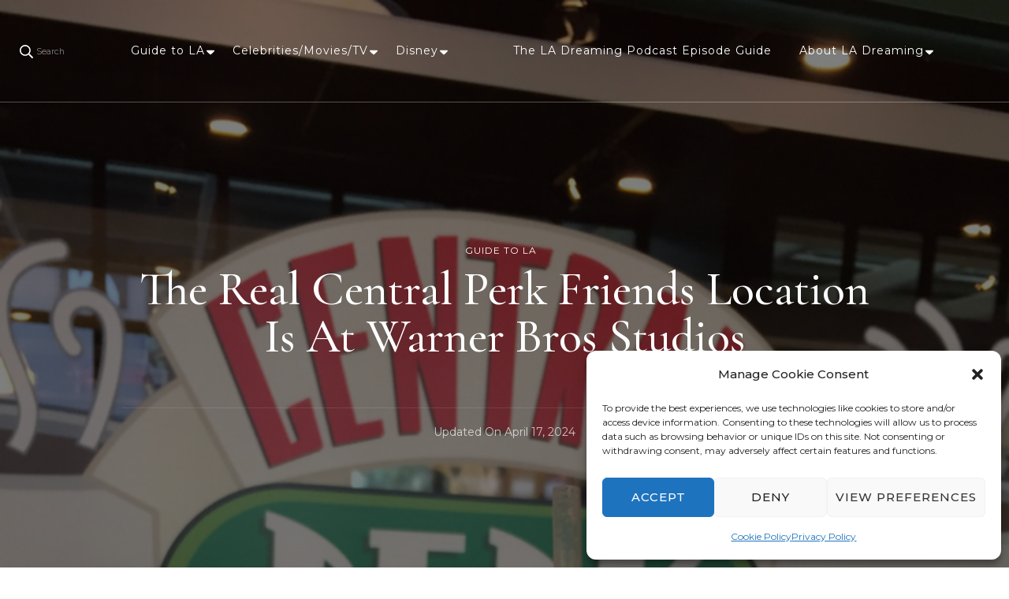

--- FILE ---
content_type: text/html; charset=UTF-8
request_url: https://ladreaming.com/guidetola/the-real-central-perk-friends-location-is-at-warner-bros-studios/
body_size: 26371
content:
    <!DOCTYPE html>
    <html lang="en">
    <head itemscope itemtype="http://schema.org/WebSite">
	    <meta charset="UTF-8">
    <meta name="viewport" content="width=device-width, initial-scale=1">
    <link rel="profile" href="https://gmpg.org/xfn/11">
    <style>
#wpadminbar #wp-admin-bar-wccp_free_top_button .ab-icon:before {
	content: "\f160";
	color: #02CA02;
	top: 3px;
}
#wpadminbar #wp-admin-bar-wccp_free_top_button .ab-icon {
	transform: rotate(45deg);
}
</style>
<meta name='robots' content='index, follow, max-image-preview:large, max-snippet:-1, max-video-preview:-1' />
	<style>img:is([sizes="auto" i], [sizes^="auto," i]) { contain-intrinsic-size: 3000px 1500px }</style>
	
	<!-- This site is optimized with the Yoast SEO plugin v25.2 - https://yoast.com/wordpress/plugins/seo/ -->
	<title>The Real Central Perk Friends Location Is At Warner Bros Studios</title>
	<meta name="description" content="You can find the real Central Perk Friends location at the Warner Bros Studios in Burbank, CA. You can order coffee and take your picture on the set." />
	<link rel="canonical" href="https://ladreaming.com/guidetola/the-real-central-perk-friends-location-is-at-warner-bros-studios/" />
	<meta property="og:locale" content="en_US" />
	<meta property="og:type" content="article" />
	<meta property="og:title" content="The Real Central Perk Friends Location Is At Warner Bros Studios" />
	<meta property="og:description" content="You can find the real Central Perk Friends location at the Warner Bros Studios in Burbank, CA. You can order coffee and take your picture on the set." />
	<meta property="og:url" content="https://ladreaming.com/guidetola/the-real-central-perk-friends-location-is-at-warner-bros-studios/" />
	<meta property="og:site_name" content="LA Dreaming" />
	<meta property="article:publisher" content="https://www.facebook.com/La-Dreaming-541868086196210/" />
	<meta property="article:published_time" content="2018-03-24T05:23:00+00:00" />
	<meta property="article:modified_time" content="2024-04-17T18:30:27+00:00" />
	<meta property="og:image" content="https://ladreaming.com/wp-content/uploads/2018/03/real-central-perk-friends-location.png" />
	<meta property="og:image:width" content="735" />
	<meta property="og:image:height" content="1102" />
	<meta property="og:image:type" content="image/png" />
	<meta name="author" content="LA_Dreaming" />
	<meta name="twitter:card" content="summary_large_image" />
	<meta name="twitter:label1" content="Written by" />
	<meta name="twitter:data1" content="LA_Dreaming" />
	<meta name="twitter:label2" content="Est. reading time" />
	<meta name="twitter:data2" content="4 minutes" />
	<script type="application/ld+json" class="yoast-schema-graph">{"@context":"https://schema.org","@graph":[{"@type":"WebPage","@id":"https://ladreaming.com/guidetola/the-real-central-perk-friends-location-is-at-warner-bros-studios/","url":"https://ladreaming.com/guidetola/the-real-central-perk-friends-location-is-at-warner-bros-studios/","name":"The Real Central Perk Friends Location Is At Warner Bros Studios","isPartOf":{"@id":"https://ladreaming.com/#website"},"primaryImageOfPage":{"@id":"https://ladreaming.com/guidetola/the-real-central-perk-friends-location-is-at-warner-bros-studios/#primaryimage"},"image":{"@id":"https://ladreaming.com/guidetola/the-real-central-perk-friends-location-is-at-warner-bros-studios/#primaryimage"},"thumbnailUrl":"https://ladreaming.com/wp-content/uploads/2018/03/real-central-perk-friends-location.png","datePublished":"2018-03-24T05:23:00+00:00","dateModified":"2024-04-17T18:30:27+00:00","author":{"@id":"https://ladreaming.com/#/schema/person/db96f5109e1c7a6714ba5f1c652027fa"},"description":"You can find the real Central Perk Friends location at the Warner Bros Studios in Burbank, CA. You can order coffee and take your picture on the set.","breadcrumb":{"@id":"https://ladreaming.com/guidetola/the-real-central-perk-friends-location-is-at-warner-bros-studios/#breadcrumb"},"inLanguage":"en","potentialAction":[{"@type":"ReadAction","target":["https://ladreaming.com/guidetola/the-real-central-perk-friends-location-is-at-warner-bros-studios/"]}]},{"@type":"ImageObject","inLanguage":"en","@id":"https://ladreaming.com/guidetola/the-real-central-perk-friends-location-is-at-warner-bros-studios/#primaryimage","url":"https://ladreaming.com/wp-content/uploads/2018/03/real-central-perk-friends-location.png","contentUrl":"https://ladreaming.com/wp-content/uploads/2018/03/real-central-perk-friends-location.png","width":735,"height":1102,"caption":"real central perk friends location"},{"@type":"BreadcrumbList","@id":"https://ladreaming.com/guidetola/the-real-central-perk-friends-location-is-at-warner-bros-studios/#breadcrumb","itemListElement":[{"@type":"ListItem","position":1,"name":"Home","item":"https://ladreaming.com/"},{"@type":"ListItem","position":2,"name":"The Real Central Perk Friends Location Is At Warner Bros Studios"}]},{"@type":"WebSite","@id":"https://ladreaming.com/#website","url":"https://ladreaming.com/","name":"LA Dreaming","description":"eat sleep pLAy","potentialAction":[{"@type":"SearchAction","target":{"@type":"EntryPoint","urlTemplate":"https://ladreaming.com/?s={search_term_string}"},"query-input":{"@type":"PropertyValueSpecification","valueRequired":true,"valueName":"search_term_string"}}],"inLanguage":"en"},{"@type":"Person","@id":"https://ladreaming.com/#/schema/person/db96f5109e1c7a6714ba5f1c652027fa","name":"LA_Dreaming","image":{"@type":"ImageObject","inLanguage":"en","@id":"https://ladreaming.com/#/schema/person/image/","url":"https://secure.gravatar.com/avatar/3df6ef5e6c23e12c2d4f54ab1ebc2d0b77113ab672d7732a124e5a0f82e673eb?s=96&d=mm&r=g","contentUrl":"https://secure.gravatar.com/avatar/3df6ef5e6c23e12c2d4f54ab1ebc2d0b77113ab672d7732a124e5a0f82e673eb?s=96&d=mm&r=g","caption":"LA_Dreaming"},"description":"Michelle Ares is the founder and creative director of LA Dreaming. I have a passion for Southern California and love sharing my adventures and experiences with you. I love to travel, find new places to check out, and watch movies. You can follow me on Instagram @la.dreaming"}]}</script>
	<!-- / Yoast SEO plugin. -->


<link rel='dns-prefetch' href='//static.addtoany.com' />
<link rel='dns-prefetch' href='//fonts.googleapis.com' />
<link rel="alternate" type="application/rss+xml" title="LA Dreaming &raquo; Feed" href="https://ladreaming.com/feed/" />
<link rel="alternate" type="application/rss+xml" title="LA Dreaming &raquo; Comments Feed" href="https://ladreaming.com/comments/feed/" />
<script type="text/javascript">
/* <![CDATA[ */
window._wpemojiSettings = {"baseUrl":"https:\/\/s.w.org\/images\/core\/emoji\/16.0.1\/72x72\/","ext":".png","svgUrl":"https:\/\/s.w.org\/images\/core\/emoji\/16.0.1\/svg\/","svgExt":".svg","source":{"concatemoji":"https:\/\/ladreaming.com\/wp-includes\/js\/wp-emoji-release.min.js?ver=eac7bcf29525824b1c1c99a6a0c26cd1"}};
/*! This file is auto-generated */
!function(s,n){var o,i,e;function c(e){try{var t={supportTests:e,timestamp:(new Date).valueOf()};sessionStorage.setItem(o,JSON.stringify(t))}catch(e){}}function p(e,t,n){e.clearRect(0,0,e.canvas.width,e.canvas.height),e.fillText(t,0,0);var t=new Uint32Array(e.getImageData(0,0,e.canvas.width,e.canvas.height).data),a=(e.clearRect(0,0,e.canvas.width,e.canvas.height),e.fillText(n,0,0),new Uint32Array(e.getImageData(0,0,e.canvas.width,e.canvas.height).data));return t.every(function(e,t){return e===a[t]})}function u(e,t){e.clearRect(0,0,e.canvas.width,e.canvas.height),e.fillText(t,0,0);for(var n=e.getImageData(16,16,1,1),a=0;a<n.data.length;a++)if(0!==n.data[a])return!1;return!0}function f(e,t,n,a){switch(t){case"flag":return n(e,"\ud83c\udff3\ufe0f\u200d\u26a7\ufe0f","\ud83c\udff3\ufe0f\u200b\u26a7\ufe0f")?!1:!n(e,"\ud83c\udde8\ud83c\uddf6","\ud83c\udde8\u200b\ud83c\uddf6")&&!n(e,"\ud83c\udff4\udb40\udc67\udb40\udc62\udb40\udc65\udb40\udc6e\udb40\udc67\udb40\udc7f","\ud83c\udff4\u200b\udb40\udc67\u200b\udb40\udc62\u200b\udb40\udc65\u200b\udb40\udc6e\u200b\udb40\udc67\u200b\udb40\udc7f");case"emoji":return!a(e,"\ud83e\udedf")}return!1}function g(e,t,n,a){var r="undefined"!=typeof WorkerGlobalScope&&self instanceof WorkerGlobalScope?new OffscreenCanvas(300,150):s.createElement("canvas"),o=r.getContext("2d",{willReadFrequently:!0}),i=(o.textBaseline="top",o.font="600 32px Arial",{});return e.forEach(function(e){i[e]=t(o,e,n,a)}),i}function t(e){var t=s.createElement("script");t.src=e,t.defer=!0,s.head.appendChild(t)}"undefined"!=typeof Promise&&(o="wpEmojiSettingsSupports",i=["flag","emoji"],n.supports={everything:!0,everythingExceptFlag:!0},e=new Promise(function(e){s.addEventListener("DOMContentLoaded",e,{once:!0})}),new Promise(function(t){var n=function(){try{var e=JSON.parse(sessionStorage.getItem(o));if("object"==typeof e&&"number"==typeof e.timestamp&&(new Date).valueOf()<e.timestamp+604800&&"object"==typeof e.supportTests)return e.supportTests}catch(e){}return null}();if(!n){if("undefined"!=typeof Worker&&"undefined"!=typeof OffscreenCanvas&&"undefined"!=typeof URL&&URL.createObjectURL&&"undefined"!=typeof Blob)try{var e="postMessage("+g.toString()+"("+[JSON.stringify(i),f.toString(),p.toString(),u.toString()].join(",")+"));",a=new Blob([e],{type:"text/javascript"}),r=new Worker(URL.createObjectURL(a),{name:"wpTestEmojiSupports"});return void(r.onmessage=function(e){c(n=e.data),r.terminate(),t(n)})}catch(e){}c(n=g(i,f,p,u))}t(n)}).then(function(e){for(var t in e)n.supports[t]=e[t],n.supports.everything=n.supports.everything&&n.supports[t],"flag"!==t&&(n.supports.everythingExceptFlag=n.supports.everythingExceptFlag&&n.supports[t]);n.supports.everythingExceptFlag=n.supports.everythingExceptFlag&&!n.supports.flag,n.DOMReady=!1,n.readyCallback=function(){n.DOMReady=!0}}).then(function(){return e}).then(function(){var e;n.supports.everything||(n.readyCallback(),(e=n.source||{}).concatemoji?t(e.concatemoji):e.wpemoji&&e.twemoji&&(t(e.twemoji),t(e.wpemoji)))}))}((window,document),window._wpemojiSettings);
/* ]]> */
</script>
<style id='wp-emoji-styles-inline-css' type='text/css'>

	img.wp-smiley, img.emoji {
		display: inline !important;
		border: none !important;
		box-shadow: none !important;
		height: 1em !important;
		width: 1em !important;
		margin: 0 0.07em !important;
		vertical-align: -0.1em !important;
		background: none !important;
		padding: 0 !important;
	}
</style>
<link rel='stylesheet' id='wp-block-library-css' href='https://ladreaming.com/wp-includes/css/dist/block-library/style.min.css?ver=eac7bcf29525824b1c1c99a6a0c26cd1' type='text/css' media='all' />
<style id='classic-theme-styles-inline-css' type='text/css'>
/*! This file is auto-generated */
.wp-block-button__link{color:#fff;background-color:#32373c;border-radius:9999px;box-shadow:none;text-decoration:none;padding:calc(.667em + 2px) calc(1.333em + 2px);font-size:1.125em}.wp-block-file__button{background:#32373c;color:#fff;text-decoration:none}
</style>
<style id='global-styles-inline-css' type='text/css'>
:root{--wp--preset--aspect-ratio--square: 1;--wp--preset--aspect-ratio--4-3: 4/3;--wp--preset--aspect-ratio--3-4: 3/4;--wp--preset--aspect-ratio--3-2: 3/2;--wp--preset--aspect-ratio--2-3: 2/3;--wp--preset--aspect-ratio--16-9: 16/9;--wp--preset--aspect-ratio--9-16: 9/16;--wp--preset--color--black: #000000;--wp--preset--color--cyan-bluish-gray: #abb8c3;--wp--preset--color--white: #ffffff;--wp--preset--color--pale-pink: #f78da7;--wp--preset--color--vivid-red: #cf2e2e;--wp--preset--color--luminous-vivid-orange: #ff6900;--wp--preset--color--luminous-vivid-amber: #fcb900;--wp--preset--color--light-green-cyan: #7bdcb5;--wp--preset--color--vivid-green-cyan: #00d084;--wp--preset--color--pale-cyan-blue: #8ed1fc;--wp--preset--color--vivid-cyan-blue: #0693e3;--wp--preset--color--vivid-purple: #9b51e0;--wp--preset--gradient--vivid-cyan-blue-to-vivid-purple: linear-gradient(135deg,rgba(6,147,227,1) 0%,rgb(155,81,224) 100%);--wp--preset--gradient--light-green-cyan-to-vivid-green-cyan: linear-gradient(135deg,rgb(122,220,180) 0%,rgb(0,208,130) 100%);--wp--preset--gradient--luminous-vivid-amber-to-luminous-vivid-orange: linear-gradient(135deg,rgba(252,185,0,1) 0%,rgba(255,105,0,1) 100%);--wp--preset--gradient--luminous-vivid-orange-to-vivid-red: linear-gradient(135deg,rgba(255,105,0,1) 0%,rgb(207,46,46) 100%);--wp--preset--gradient--very-light-gray-to-cyan-bluish-gray: linear-gradient(135deg,rgb(238,238,238) 0%,rgb(169,184,195) 100%);--wp--preset--gradient--cool-to-warm-spectrum: linear-gradient(135deg,rgb(74,234,220) 0%,rgb(151,120,209) 20%,rgb(207,42,186) 40%,rgb(238,44,130) 60%,rgb(251,105,98) 80%,rgb(254,248,76) 100%);--wp--preset--gradient--blush-light-purple: linear-gradient(135deg,rgb(255,206,236) 0%,rgb(152,150,240) 100%);--wp--preset--gradient--blush-bordeaux: linear-gradient(135deg,rgb(254,205,165) 0%,rgb(254,45,45) 50%,rgb(107,0,62) 100%);--wp--preset--gradient--luminous-dusk: linear-gradient(135deg,rgb(255,203,112) 0%,rgb(199,81,192) 50%,rgb(65,88,208) 100%);--wp--preset--gradient--pale-ocean: linear-gradient(135deg,rgb(255,245,203) 0%,rgb(182,227,212) 50%,rgb(51,167,181) 100%);--wp--preset--gradient--electric-grass: linear-gradient(135deg,rgb(202,248,128) 0%,rgb(113,206,126) 100%);--wp--preset--gradient--midnight: linear-gradient(135deg,rgb(2,3,129) 0%,rgb(40,116,252) 100%);--wp--preset--font-size--small: 13px;--wp--preset--font-size--medium: 20px;--wp--preset--font-size--large: 36px;--wp--preset--font-size--x-large: 42px;--wp--preset--spacing--20: 0.44rem;--wp--preset--spacing--30: 0.67rem;--wp--preset--spacing--40: 1rem;--wp--preset--spacing--50: 1.5rem;--wp--preset--spacing--60: 2.25rem;--wp--preset--spacing--70: 3.38rem;--wp--preset--spacing--80: 5.06rem;--wp--preset--shadow--natural: 6px 6px 9px rgba(0, 0, 0, 0.2);--wp--preset--shadow--deep: 12px 12px 50px rgba(0, 0, 0, 0.4);--wp--preset--shadow--sharp: 6px 6px 0px rgba(0, 0, 0, 0.2);--wp--preset--shadow--outlined: 6px 6px 0px -3px rgba(255, 255, 255, 1), 6px 6px rgba(0, 0, 0, 1);--wp--preset--shadow--crisp: 6px 6px 0px rgba(0, 0, 0, 1);}:where(.is-layout-flex){gap: 0.5em;}:where(.is-layout-grid){gap: 0.5em;}body .is-layout-flex{display: flex;}.is-layout-flex{flex-wrap: wrap;align-items: center;}.is-layout-flex > :is(*, div){margin: 0;}body .is-layout-grid{display: grid;}.is-layout-grid > :is(*, div){margin: 0;}:where(.wp-block-columns.is-layout-flex){gap: 2em;}:where(.wp-block-columns.is-layout-grid){gap: 2em;}:where(.wp-block-post-template.is-layout-flex){gap: 1.25em;}:where(.wp-block-post-template.is-layout-grid){gap: 1.25em;}.has-black-color{color: var(--wp--preset--color--black) !important;}.has-cyan-bluish-gray-color{color: var(--wp--preset--color--cyan-bluish-gray) !important;}.has-white-color{color: var(--wp--preset--color--white) !important;}.has-pale-pink-color{color: var(--wp--preset--color--pale-pink) !important;}.has-vivid-red-color{color: var(--wp--preset--color--vivid-red) !important;}.has-luminous-vivid-orange-color{color: var(--wp--preset--color--luminous-vivid-orange) !important;}.has-luminous-vivid-amber-color{color: var(--wp--preset--color--luminous-vivid-amber) !important;}.has-light-green-cyan-color{color: var(--wp--preset--color--light-green-cyan) !important;}.has-vivid-green-cyan-color{color: var(--wp--preset--color--vivid-green-cyan) !important;}.has-pale-cyan-blue-color{color: var(--wp--preset--color--pale-cyan-blue) !important;}.has-vivid-cyan-blue-color{color: var(--wp--preset--color--vivid-cyan-blue) !important;}.has-vivid-purple-color{color: var(--wp--preset--color--vivid-purple) !important;}.has-black-background-color{background-color: var(--wp--preset--color--black) !important;}.has-cyan-bluish-gray-background-color{background-color: var(--wp--preset--color--cyan-bluish-gray) !important;}.has-white-background-color{background-color: var(--wp--preset--color--white) !important;}.has-pale-pink-background-color{background-color: var(--wp--preset--color--pale-pink) !important;}.has-vivid-red-background-color{background-color: var(--wp--preset--color--vivid-red) !important;}.has-luminous-vivid-orange-background-color{background-color: var(--wp--preset--color--luminous-vivid-orange) !important;}.has-luminous-vivid-amber-background-color{background-color: var(--wp--preset--color--luminous-vivid-amber) !important;}.has-light-green-cyan-background-color{background-color: var(--wp--preset--color--light-green-cyan) !important;}.has-vivid-green-cyan-background-color{background-color: var(--wp--preset--color--vivid-green-cyan) !important;}.has-pale-cyan-blue-background-color{background-color: var(--wp--preset--color--pale-cyan-blue) !important;}.has-vivid-cyan-blue-background-color{background-color: var(--wp--preset--color--vivid-cyan-blue) !important;}.has-vivid-purple-background-color{background-color: var(--wp--preset--color--vivid-purple) !important;}.has-black-border-color{border-color: var(--wp--preset--color--black) !important;}.has-cyan-bluish-gray-border-color{border-color: var(--wp--preset--color--cyan-bluish-gray) !important;}.has-white-border-color{border-color: var(--wp--preset--color--white) !important;}.has-pale-pink-border-color{border-color: var(--wp--preset--color--pale-pink) !important;}.has-vivid-red-border-color{border-color: var(--wp--preset--color--vivid-red) !important;}.has-luminous-vivid-orange-border-color{border-color: var(--wp--preset--color--luminous-vivid-orange) !important;}.has-luminous-vivid-amber-border-color{border-color: var(--wp--preset--color--luminous-vivid-amber) !important;}.has-light-green-cyan-border-color{border-color: var(--wp--preset--color--light-green-cyan) !important;}.has-vivid-green-cyan-border-color{border-color: var(--wp--preset--color--vivid-green-cyan) !important;}.has-pale-cyan-blue-border-color{border-color: var(--wp--preset--color--pale-cyan-blue) !important;}.has-vivid-cyan-blue-border-color{border-color: var(--wp--preset--color--vivid-cyan-blue) !important;}.has-vivid-purple-border-color{border-color: var(--wp--preset--color--vivid-purple) !important;}.has-vivid-cyan-blue-to-vivid-purple-gradient-background{background: var(--wp--preset--gradient--vivid-cyan-blue-to-vivid-purple) !important;}.has-light-green-cyan-to-vivid-green-cyan-gradient-background{background: var(--wp--preset--gradient--light-green-cyan-to-vivid-green-cyan) !important;}.has-luminous-vivid-amber-to-luminous-vivid-orange-gradient-background{background: var(--wp--preset--gradient--luminous-vivid-amber-to-luminous-vivid-orange) !important;}.has-luminous-vivid-orange-to-vivid-red-gradient-background{background: var(--wp--preset--gradient--luminous-vivid-orange-to-vivid-red) !important;}.has-very-light-gray-to-cyan-bluish-gray-gradient-background{background: var(--wp--preset--gradient--very-light-gray-to-cyan-bluish-gray) !important;}.has-cool-to-warm-spectrum-gradient-background{background: var(--wp--preset--gradient--cool-to-warm-spectrum) !important;}.has-blush-light-purple-gradient-background{background: var(--wp--preset--gradient--blush-light-purple) !important;}.has-blush-bordeaux-gradient-background{background: var(--wp--preset--gradient--blush-bordeaux) !important;}.has-luminous-dusk-gradient-background{background: var(--wp--preset--gradient--luminous-dusk) !important;}.has-pale-ocean-gradient-background{background: var(--wp--preset--gradient--pale-ocean) !important;}.has-electric-grass-gradient-background{background: var(--wp--preset--gradient--electric-grass) !important;}.has-midnight-gradient-background{background: var(--wp--preset--gradient--midnight) !important;}.has-small-font-size{font-size: var(--wp--preset--font-size--small) !important;}.has-medium-font-size{font-size: var(--wp--preset--font-size--medium) !important;}.has-large-font-size{font-size: var(--wp--preset--font-size--large) !important;}.has-x-large-font-size{font-size: var(--wp--preset--font-size--x-large) !important;}
:where(.wp-block-post-template.is-layout-flex){gap: 1.25em;}:where(.wp-block-post-template.is-layout-grid){gap: 1.25em;}
:where(.wp-block-columns.is-layout-flex){gap: 2em;}:where(.wp-block-columns.is-layout-grid){gap: 2em;}
:root :where(.wp-block-pullquote){font-size: 1.5em;line-height: 1.6;}
</style>
<link rel='stylesheet' id='sheknows-infuse-css' href='https://ladreaming.com/wp-content/plugins/sheknows-infuse/public/css/style.css?ver=1.0.42' type='text/css' media='all' />
<link rel='stylesheet' id='social-widget-css' href='https://ladreaming.com/wp-content/plugins/social-media-widget/social_widget.css?ver=eac7bcf29525824b1c1c99a6a0c26cd1' type='text/css' media='all' />
<link rel='stylesheet' id='cmplz-general-css' href='https://ladreaming.com/wp-content/plugins/complianz-gdpr/assets/css/cookieblocker.min.css?ver=1745505626' type='text/css' media='all' />
<link rel='stylesheet' id='owl-carousel-css' href='https://ladreaming.com/wp-content/themes/blossom-travel/css/owl.carousel.min.css?ver=2.3.4' type='text/css' media='all' />
<link rel='stylesheet' id='blossom-travel-google-fonts-css' href='https://fonts.googleapis.com/css?family=Montserrat%3A100%2C200%2C300%2Cregular%2C500%2C600%2C700%2C800%2C900%2C100italic%2C200italic%2C300italic%2Citalic%2C500italic%2C600italic%2C700italic%2C800italic%2C900italic%7CCormorant+Garamond%3A300%2C300italic%2Cregular%2Citalic%2C500%2C500italic%2C600%2C600italic%2C700%2C700italic%7CMontserrat%3A700' type='text/css' media='all' />
<link rel='stylesheet' id='blossom-travel-css' href='https://ladreaming.com/wp-content/themes/blossom-travel/style.css?ver=1.2.4' type='text/css' media='all' />
<style id='blossom-travel-inline-css' type='text/css'>


	.site-title{
        font-size   : 30px;
        font-family : Montserrat;
        font-weight : 700;
        font-style  : normal;
    }

	.site-title a{
		color: #FFFFFF;
	}

	.custom-logo-link img{
	    width: 250px;
	    max-width: 100%;
	}
     
    .content-newsletter .blossomthemes-email-newsletter-wrapper.bg-img:after,
    .widget_blossomthemes_email_newsletter_widget .blossomthemes-email-newsletter-wrapper:after{
        background: rgba(74, 204, 224, 0.8);
    }
    
    /*Typography*/

    body,
    button,
    input,
    select,
    optgroup,
    textarea{
        font-family : Montserrat;        
    }

	.about-section .btn-readmore, 
	.single .content-area .single-travel-essential .section-title, 
	#secondary .widget_blossomtheme_companion_cta_widget .text-holder p, 
	.site-footer .widget_blossomtheme_companion_cta_widget .text-holder p {
		font-family : Montserrat;
	}

	
	section[class*="-section"] .widget .widget-title, 
	.section-title, 
	.banner .banner-caption .entry-title, 
	.banner .item .entry-header .title, 
	.trending-section .widget ul li .entry-header .entry-title, 
	section.about-section .widget .widget-title, 
	.trending-stories-section article .entry-title, 
	.newsletter-section .blossomthemes-email-newsletter-wrapper h3, 
	.widget_bttk_popular_post ul li .entry-header .entry-title, 
	.widget_bttk_pro_recent_post ul li .entry-header .entry-title, 
	.widget_bttk_author_bio .title-holder, 
	.widget-area .widget_blossomthemes_email_newsletter_widget .text-holder h3, 
	.site-footer .widget_blossomthemes_email_newsletter_widget .text-holder h3, 
	body[class*="post-lay-"] .site-main .large-post .entry-title, 
	body[class*="post-lay-"] .site-main article:not(.large-post) .entry-title, 
	.additional-post .section-grid article .entry-title, 
	.single .site-content .page-header .page-title {
		font-family : Cormorant Garamond;
	}
    
    /*Color Scheme*/

    button:hover,
	input[type="button"]:hover,
	input[type="reset"]:hover,
	input[type="submit"]:hover, 
	.widget_archive ul li::before, 
	.widget_categories ul li::before, 
	.widget_pages ul li::before, 
	.widget_meta ul li::before, 
	.widget_recent_comments ul li::before, 
	.widget_recent_entries ul li::before, 
	.widget_nav_menu ul li::before, 
	.comment-form p.form-submit input[type="submit"], 
	.pagination .page-numbers.current, 
	.posts-navigation .nav-links a:hover, 
	#load-posts a.loading, 
	#load-posts a:hover, 
	#load-posts a.disabled, 
	.sticky-t-bar:not(.active) .close, 
	.sticky-bar-content, 
	.main-navigation ul li a:after, 
	.main-navigation ul ul li:hover > a, 
	.main-navigation ul ul li a:hover, 
	.main-navigation ul ul li.current-menu-item > a, 
	.main-navigation ul ul li.current_page_item > a, 
	.main-navigation ul ul li.current-menu-ancestor > a, 
	.main-navigation ul ul li.current_page_ancestor > a, 
	.btn-readmore, 
	.banner-caption .blossomthemes-email-newsletter-wrapper form input[type="submit"]:hover, 
	.slider-two .owl-carousel .owl-nav [class*="owl-"], 
	.slider-five .owl-carousel .owl-nav [class*="owl-"], 
	.trending-section .owl-carousel .owl-nav [class*="owl-"], 
	.widget_bttk_image_text_widget ul li:hover .btn-readmore, 
	.post-thumbnail .social-list li a, 
	.popular-post-section .owl-carousel .owl-nav [class*="owl-"], 
	.trending-post-section .owl-carousel .owl-nav [class*="owl-"], 
	.popular-cat-section .owl-carousel .owl-nav [class*="owl-"], 
	.widget_blossomtheme_companion_cta_widget .btn-cta, 
	.widget_calendar table caption, 
	.tagcloud a, 
	.widget_bttk_author_bio .readmore, 
	.widget_bttk_author_bio .author-socicons li a:hover, 
	.page-template-contact .site-main form input[type="submit"], 
	.single .site-main article .social-list li a, 
	.single-lay-five .site-content .page-header .social-list li a, 
	.single-lay-six .site-content .page-header .social-list li a, 
	.widget_bttk_social_links ul li a:hover, 
	.widget_bttk_posts_category_slider_widget .owl-theme .owl-nav [class*="owl-"]:hover, 
	.widget_bttk_description_widget .social-profile li a, 
	.footer-social .social-list li a:hover svg, 
	.site-footer .widget_bttk_posts_category_slider_widget .owl-carousel .owl-dots .owl-dot.active, 
	.site-footer .widget_bttk_posts_category_slider_widget .owl-carousel .owl-dots .owl-dot:hover, 
	.site-footer .widget_bttk_social_links ul li a:hover, 
	.bttk-itw-holder .owl-stage li, 
	.author-section .author-img, 
	.trending-section .owl-carousel .owl-nav [class*="owl-"].disabled, 
	.trending-section .owl-carousel .owl-nav [class*="owl-"].disabled:hover, 
	.main-navigation ul .sub-menu li:hover > a, 
	.main-navigation ul .sub-menu li a:hover, 
	.main-navigation ul .sub-menu li.current-menu-item > a, 
	.main-navigation ul .sub-menu li.current_page_item > a, 
	.main-navigation ul .sub-menu li.current-menu-ancestor > a, 
	.main-navigation ul .sub-menu li.current_page_ancestor > a {
		background: #4acce0;
	}

	.banner-caption .blossomthemes-email-newsletter-wrapper form label input[type="checkbox"]:checked + .check-mark, 
	.feature-category-section .widget_bttk_custom_categories ul li, 
	.widget_search .search-form .search-submit, 
	.error404 .site-main .search-form .search-submit {
		background-color: #4acce0;
	}

	.pagination .page-numbers:hover, 
	.pagination .page-numbers.current, 
	.posts-navigation .nav-links a:hover, 
	#load-posts a.loading, 
	#load-posts a:hover, 
	#load-posts a.disabled, 
	.banner-caption .blossomthemes-email-newsletter-wrapper form label input[type="checkbox"]:checked + .check-mark, 
	.post-thumbnail .social-list li a, 
	.widget_blossomtheme_companion_cta_widget .btn-cta, 
	.widget_bttk_author_bio .author-socicons li a:hover, 
	.single .site-main article .social-list li a, 
	.single-lay-five .site-content .page-header .social-list li a, 
	.single-lay-six .site-content .page-header .social-list li a, 
	.site-footer .widget_bttk_posts_category_slider_widget .owl-carousel .owl-dots .owl-dot.active, 
	.site-footer .widget_bttk_posts_category_slider_widget .owl-carousel .owl-dots .owl-dot:hover {
		border-color: #4acce0;
	}

	a, a:hover, 
	#secondary .widget ul li a:hover, 
	.site-footer .widget ul li a:hover, 
	.comment-respond .comment-reply-title a:hover, 
	.social-list li a:hover, 
	.header-five .header-t .header-social .social-list li a:hover, 
	.banner .entry-header .entry-title a:hover, 
	.banner .banner-caption .entry-title a:hover, 
	.banner .item .entry-header .title a:hover, 
	.slider-one .entry-header .entry-meta > span a:hover, 
	.slider-two .item .entry-header .entry-title a:hover, 
	.slider-two .item .entry-header span.category a:hover, 
	.slider-three .item .entry-header .entry-title a:hover, 
	.slider-three .item .entry-meta > span a:hover, 
	.slider-four .item .entry-header .entry-title a:hover, 
	.slider-four .item .entry-meta > span a:hover, 
	.slider-five .item-wrap .entry-header .entry-title a:hover, 
	.slider-five .item-wrap .entry-meta > span a:hover, 
	.trending-section li .entry-header span.cat-links a:hover, 
	.trending-section .widget ul li .entry-title a:hover, 
	article .entry-title a:hover, 
	.entry-meta > span a:hover, 
	.entry-footer > span a:hover, 
	.trending-stories-section article:not(.large-post) span.category a, 
	span.category a:hover, 
	article.large-post span.category a:hover, 
	article.large-post .entry-title a:hover, 
	.popular-post-section .widget ul.style-one li .entry-title a:hover, 
	.trending-post-section.style-three article .entry-title a:hover, 
	.popular-cat-section.style-three article .entry-title a:hover, 
	.popular-post-section .widget .style-one .entry-header .cat-links a:hover, 
	.trending-post-section.style-three article .category a:hover, 
	.popular-cat-section.style-three article .category a:hover, 
	#secondary .widget_bttk_popular_post .entry-meta > span a:hover, 
	#secondary .widget_bttk_pro_recent_post .entry-meta > span a:hover, 
	.post-lay-one .site-main article:not(.large-post) span.category a:hover, 
	.post-lay-one .site-main .large-post .entry-footer > span a:hover, 
	.post-lay-one .site-main article:not(.large-post) .btn-readmore:hover, 
	.post-lay-two .site-main article span.category a:hover, 
	.post-lay-two .site-main article .entry-title a:hover, 
	.post-lay-three .site-main article span.category a:hover, 
	.post-lay-five .site-main article .category a:hover, 
	.post-lay-five .site-main article .entry-title a:hover, 
	.single .page-header span.category a:hover, 
	.single .page-header .entry-meta > span a:hover, 
	.single .site-main .article-meta .byline a:hover, 
	.single-lay-four .page-header .meta-info-wrap .byline a:hover, 
	.single-lay-five .page-header .meta-info-wrap .byline a:hover, 
	.single-lay-six .page-header .meta-info-wrap .byline a:hover, 
	.single-lay-four .page-header .meta-info-wrap > span a:hover, 
	.single-lay-five .page-header .meta-info-wrap > span a:hover, 
	.single-lay-six .page-header .meta-info-wrap > span a:hover, 
	.widget_bttk_icon_text_widget .rtc-itw-inner-holder .icon-holder, 
	.widget_blossomthemes_stat_counter_widget .blossomthemes-sc-holder .icon-holder, 
	.footer-social .social-list li a:hover:after, 
	.popular-post-section .widget_bttk_popular_post ul:not(.style-one) li .entry-title a:hover, 
	.header-one .header-social .social-list li a:hover, 
	.shop-section .item h3 a:hover,
	.site-footer .widget_bttk_popular_post .style-three li .entry-header .cat-links a:hover, 
	.site-footer .widget_bttk_pro_recent_post .style-three li .entry-header .cat-links a:hover, 
	.site-footer .widget_bttk_popular_post .style-three li .entry-meta span > a:hover, 
	.site-footer .widget_bttk_pro_recent_post .style-three li .entry-meta span > a:hover, 
	.site-footer .widget_bttk_popular_post .style-three li .entry-header .entry-title a:hover, 
	.site-footer .widget_bttk_pro_recent_post .style-three li .entry-header .entry-title a:hover,
	.entry-content a:hover,
	.entry-summary a:hover,
	.page-content a:hover,
	.comment-content a:hover,
	.widget .textwidget a:hover {
		color: #4acce0;
	}

	.header-search .search-toggle:hover svg path {
		fill: #4acce0;
	}
    
    blockquote {
		background-image: url( 'data:image/svg+xml; utf-8, <svg xmlns="http://www.w3.org/2000/svg" viewBox="0 0 74 74"><path fill="%234acce0" d="M68.871,47.073A12.886,12.886,0,0,0,56.71,36.191c1.494-5.547,5.121-7.752,9.53-9.032a.515.515,0,0,0,.356-.569l-.711-4.409s-.071-.356-.64-.284C50.024,23.6,39.712,35.2,41.632,49.277,43.41,59.021,51.02,62.79,58.061,61.794a12.968,12.968,0,0,0,10.81-14.722ZM20.3,36.191c1.422-5.547,5.192-7.752,9.53-9.032a.515.515,0,0,0,.356-.569l-.64-4.409s-.071-.356-.64-.284C13.682,23.532,3.441,35.124,5.219,49.206c1.849,9.815,9.53,13.584,16.5,12.588A12.865,12.865,0,0,0,32.458,47.073,12.693,12.693,0,0,0,20.3,36.191Z"></path></svg>' );
	}

	.search .page-header .search-form .search-submit:hover, 
	.search .page-header .search-form .search-submit:active, 
	.search .page-header .search-form .search-submit:focus {
		background-image: url( 'data:image/svg+xml; utf-8, <svg xmlns="http://www.w3.org/2000/svg" viewBox="0 0 512 512"><path fill="%234acce0" d="M505 442.7L405.3 343c-4.5-4.5-10.6-7-17-7H372c27.6-35.3 44-79.7 44-128C416 93.1 322.9 0 208 0S0 93.1 0 208s93.1 208 208 208c48.3 0 92.7-16.4 128-44v16.3c0 6.4 2.5 12.5 7 17l99.7 99.7c9.4 9.4 24.6 9.4 33.9 0l28.3-28.3c9.4-9.4 9.4-24.6.1-34zM208 336c-70.7 0-128-57.2-128-128 0-70.7 57.2-128 128-128 70.7 0 128 57.2 128 128 0 70.7-57.2 128-128 128z"></path></svg>' );
	}

	.widget_bttk_author_bio .title-holder::before {
		background-image: url( 'data:image/svg+xml; utf-8, <svg xmlns="http://www.w3.org/2000/svg" viewBox="0 0 86.268 7.604"><path fill="%234acce0" d="M55.162,0h0a9.129,9.129,0,0,1,6.8,3.073A7,7,0,0,0,67.17,5.44a7,7,0,0,0,5.208-2.367A9.129,9.129,0,0,1,79.182,0h0a9.133,9.133,0,0,1,6.8,3.073,1.082,1.082,0,1,1-1.6,1.455,6.98,6.98,0,0,0-5.2-2.368h0a7.007,7.007,0,0,0-5.208,2.368A9.139,9.139,0,0,1,67.169,7.6a9.14,9.14,0,0,1-6.805-3.075,6.989,6.989,0,0,0-5.2-2.368h-.005a7,7,0,0,0-5.21,2.368A9.142,9.142,0,0,1,43.144,7.6a9.14,9.14,0,0,1-6.805-3.075,7.069,7.069,0,0,0-10.42,0A9.149,9.149,0,0,1,19.109,7.6h0A9.145,9.145,0,0,1,12.3,4.528,6.984,6.984,0,0,0,7.092,2.16h0A7,7,0,0,0,1.882,4.528a1.081,1.081,0,1,1-1.6-1.455A9.137,9.137,0,0,1,7.09,0h0A9.145,9.145,0,0,1,13.9,3.073a6.985,6.985,0,0,0,5.2,2.367h0a7.012,7.012,0,0,0,5.213-2.367,9.275,9.275,0,0,1,13.612,0,7.01,7.01,0,0,0,5.21,2.367,7,7,0,0,0,5.21-2.367A9.146,9.146,0,0,1,55.162,0"></path></svg>' );
	}

	.comment-body .reply .comment-reply-link:hover:before {
		background-image: url( 'data:image/svg+xml; utf-8, <svg xmlns="http://www.w3.org/2000/svg" viewBox="0 0 18 15"><path fill="%234acce0" d="M934,147.2a11.941,11.941,0,0,1,7.5,3.7,16.063,16.063,0,0,1,3.5,7.3c-2.4-3.4-6.1-5.1-11-5.1v4.1l-7-7,7-7Z" transform="translate(-927 -143.2)"/></svg>' );
	}

	.instagram-section .profile-link::after {
		background-image: url( 'data:image/svg+xml; utf-8, <svg xmlns="http://www.w3.org/2000/svg" viewBox="0 0 192 512"><path fill="%234acce0" d="M0 384.662V127.338c0-17.818 21.543-26.741 34.142-14.142l128.662 128.662c7.81 7.81 7.81 20.474 0 28.284L34.142 398.804C21.543 411.404 0 402.48 0 384.662z"></path></svg>' );
	}

	.widget-area .widget_blossomthemes_email_newsletter_widget .text-holder h3::after, 
	.site-footer .widget_blossomthemes_email_newsletter_widget .text-holder h3::after {
		background-image: url( 'data:image/svg+xml; utf-8, <svg xmlns="http://www.w3.org/2000/svg" viewBox="0 0 86.268 7.604"><path fill="%234acce0" d="M55.162,0h0a9.129,9.129,0,0,1,6.8,3.073A7,7,0,0,0,67.17,5.44a7,7,0,0,0,5.208-2.367A9.129,9.129,0,0,1,79.182,0h0a9.133,9.133,0,0,1,6.8,3.073,1.082,1.082,0,1,1-1.6,1.455,6.98,6.98,0,0,0-5.2-2.368h0a7.007,7.007,0,0,0-5.208,2.368A9.139,9.139,0,0,1,67.169,7.6a9.14,9.14,0,0,1-6.805-3.075,6.989,6.989,0,0,0-5.2-2.368h-.005a7,7,0,0,0-5.21,2.368A9.142,9.142,0,0,1,43.144,7.6a9.14,9.14,0,0,1-6.805-3.075,7.069,7.069,0,0,0-10.42,0A9.149,9.149,0,0,1,19.109,7.6h0A9.145,9.145,0,0,1,12.3,4.528,6.984,6.984,0,0,0,7.092,2.16h0A7,7,0,0,0,1.882,4.528a1.081,1.081,0,1,1-1.6-1.455A9.137,9.137,0,0,1,7.09,0h0A9.145,9.145,0,0,1,13.9,3.073a6.985,6.985,0,0,0,5.2,2.367h0a7.012,7.012,0,0,0,5.213-2.367,9.275,9.275,0,0,1,13.612,0,7.01,7.01,0,0,0,5.21,2.367,7,7,0,0,0,5.21-2.367A9.146,9.146,0,0,1,55.162,0"></path></svg>' );
	}


	/*Secondary color*/
	.comment-form p.form-submit input[type="submit"]:hover, 
	.sticky-t-bar .btn-readmore, 
	.sticky-t-bar .btn-readmore:hover, 
	.header-five .header-t, 
	.btn-readmore:hover, 
	.slider-two .owl-carousel .owl-nav [class*="owl-"]:hover, 
	.slider-two .owl-carousel .owl-nav [class*="owl-"].disabled, 
	.slider-five .owl-carousel .owl-nav [class*="owl-"]:hover, 
	.slider-five .owl-carousel .owl-nav [class*="owl-"].disabled, 
	.trending-section .owl-carousel .owl-nav [class*="owl-"]:hover,  
	.popular-post-section .owl-stage-outer .owl-item, 
	.trending-post-section.style-three .owl-stage-outer .owl-item, 
	.popular-cat-section.style-three .owl-stage-outer .owl-item, 
	.popular-post-section .widget ul.style-one li, 
	.trending-post-section.style-three article, 
	.popular-cat-section.style-three article, 
	.widget_blossomtheme_companion_cta_widget .btn-cta:hover, 
	.tagcloud a:hover, 
	.widget_bttk_author_bio .readmore:hover, 
	.widget_bttk_contact_social_links ul.social-networks li a:hover, 
	.author-section .social-list li a:hover, 
	body.single:not(.single-lay-one) .site-header.header-one, 
	.widget_bttk_description_widget .social-profile li a:hover {
		background: #00bbea;
	}

	.comment-respond .comment-form p.comment-form-cookies-consent input[type="checkbox"]:checked + label::before, 
	.widget_search .search-form .search-submit:hover, 
	.widget_search .search-form .search-submit:active, 
	.widget_search .search-form .search-submit:focus, 
	.error404 .site-main .search-form .search-submit:hover, 
	.error404 .site-main .search-form .search-submit:active, 
	.error404 .site-main .search-form .search-submit:focus {
		background-color: #00bbea;
	}

	.comment-respond .comment-form p.comment-form-cookies-consent input[type="checkbox"]:checked + label::before, 
	.widget_blossomtheme_companion_cta_widget .btn-cta:hover, 
	.widget_bttk_contact_social_links ul.social-networks li a, 
	.author-section .social-list li a:hover {
		border-color: #00bbea;
	}

	.breadcrumb-wrapper .current, 
	.breadcrumb-wrapper a:hover, 
	.page-header .breadcrumb-wrapper a:hover, 
	.comment-author a:hover, 
	.comment-metadata a:hover, 
	.comment-body .reply .comment-reply-link:hover, 
	.comment-respond .comment-reply-title a, 
	.post-navigation .nav-links a:hover .post-title, 
	.slider-two .item .entry-header span.category a, 
	.trending-section li .entry-header span.cat-links a, 
	.shop-section .item .price, 
	span.category a, .instagram-section .profile-link:hover, 
	.widget_bttk_contact_social_links ul.contact-list li svg, 
	.widget_bttk_contact_social_links ul li a:hover, 
	.widget_bttk_contact_social_links ul.social-networks li a, 
	.post-lay-one .site-main article:not(.large-post) span.category a, 
	.post-lay-one .site-main article:not(.large-post) .btn-readmore > svg, 
	.post-lay-three .site-main article span.category a, 
	.post-lay-three .site-main article .entry-footer .button-wrap .btn-readmore:hover, 
	.post-lay-four .site-main article .entry-footer .button-wrap .btn-readmore:hover, 
	.post-lay-three .site-main article .entry-footer .button-wrap .btn-readmore > svg, 
	.post-lay-four .site-main article .entry-footer .button-wrap .btn-readmore > svg, 
	.error-num, .additional-post article .entry-footer .btn-readmore:hover, 
	.additional-post article .entry-footer .btn-readmore svg, 
	.single .site-main .entry-footer > span.cat-tags a:hover, 
	.single-lay-four .page-header span.category a, 
	.single-lay-five .page-header span.category a, 
	.single-lay-six .page-header span.category a {
		color: #00bbea;
	}

	.main-navigation ul .sub-menu li a {
		border-bottom-color: rgba(74, 204, 224, 0.15);
	}

	.header-four .header-t, 
	section.featured-section, 
	section.feature-category-section, 
	section.explore-destination-section {
		background: rgba(74, 204, 224, 0.1);
	}

	.widget-area .widget_blossomthemes_email_newsletter_widget input[type="submit"], 
	.site-footer .widget_blossomthemes_email_newsletter_widget input[type="submit"], 
	#secondary .widget_bttk_custom_categories ul li .post-count, 
	.site-footer .widget_bttk_custom_categories ul li .post-count {
		background: rgba(74, 204, 224, 0.75);
	}

	#secondary .widget_bttk_custom_categories ul li a:hover .post-count, 
	#secondary .widget_bttk_custom_categories ul li a:hover:focus .post-count, 
	.site-footer .widget_bttk_custom_categories ul li a:hover .post-count, 
	.site-footer .widget_bttk_custom_categories ul li a:hover:focus .post-count {
	    background: rgba(74, 204, 224, 0.85);
	}

	.widget-area .widget_blossomthemes_email_newsletter_widget input[type="submit"]:hover, 
	.widget-area .widget_blossomthemes_email_newsletter_widget input[type="submit"]:active, 
	.widget-area .widget_blossomthemes_email_newsletter_widget input[type="submit"]:focus, 
	.site-footer .widget_blossomthemes_email_newsletter_widget input[type="submit"]:hover, 
	.site-footer .widget_blossomthemes_email_newsletter_widget input[type="submit"]:active, 
	.site-footer .widget_blossomthemes_email_newsletter_widget input[type="submit"]:focus {
		background: rgba(74, 204, 224, 0.9);
	}

	.top-bar {
		background: rgba(74, 204, 224, 0.25);;
	}

	@media screen and (max-width: 1024px) {
		.responsive-nav .search-form .search-submit {
			background-color: #4acce0;
		}

		button.toggle-btn:hover .toggle-bar {
			background: #00bbea;
		}

		.responsive-nav .search-form .search-submit:hover, 
		.responsive-nav .search-form .search-submit:active, 
		.responsive-nav .search-form .search-submit:focus {
			background-color: #00bbea;
		}

		.main-navigation ul li:hover > a, 
		.main-navigation ul li a:hover, 
		.main-navigation ul li.current-menu-item > a, 
		.main-navigation ul li.current_page_item > a, 
		.main-navigation ul li.current-menu-ancestor > a, 
		.main-navigation ul li.current_page_ancestor > a {
			color: #00bbea;
		}
	}

	@media screen and (max-width: 767px) {
		.banner-caption {
			background: rgba(0, 187, 234, 0.2);
		}
		.slider-five .owl-carousel .owl-dots .owl-dot {
			background: #4acce0;
		}

		.slider-five .owl-carousel .owl-dots .owl-dot, 
		.slider-five .owl-carousel .owl-dots .owl-dot.active {
			border-color: #4acce0;
		}

		section[class*="-section"] .widget .widget-title::after, 
		.section-title::after {
			background-image: url( 'data:image/svg+xml; utf-8, <svg xmlns="http://www.w3.org/2000/svg" viewBox="0 0 86.268 7.604"><path fill="%234acce0" d="M55.162,0h0a9.129,9.129,0,0,1,6.8,3.073A7,7,0,0,0,67.17,5.44a7,7,0,0,0,5.208-2.367A9.129,9.129,0,0,1,79.182,0h0a9.133,9.133,0,0,1,6.8,3.073,1.082,1.082,0,1,1-1.6,1.455,6.98,6.98,0,0,0-5.2-2.368h0a7.007,7.007,0,0,0-5.208,2.368A9.139,9.139,0,0,1,67.169,7.6a9.14,9.14,0,0,1-6.805-3.075,6.989,6.989,0,0,0-5.2-2.368h-.005a7,7,0,0,0-5.21,2.368A9.142,9.142,0,0,1,43.144,7.6a9.14,9.14,0,0,1-6.805-3.075,7.069,7.069,0,0,0-10.42,0A9.149,9.149,0,0,1,19.109,7.6h0A9.145,9.145,0,0,1,12.3,4.528,6.984,6.984,0,0,0,7.092,2.16h0A7,7,0,0,0,1.882,4.528a1.081,1.081,0,1,1-1.6-1.455A9.137,9.137,0,0,1,7.09,0h0A9.145,9.145,0,0,1,13.9,3.073a6.985,6.985,0,0,0,5.2,2.367h0a7.012,7.012,0,0,0,5.213-2.367,9.275,9.275,0,0,1,13.612,0,7.01,7.01,0,0,0,5.21,2.367,7,7,0,0,0,5.21-2.367A9.146,9.146,0,0,1,55.162,0"></path></svg>' );
		}

		.newsletter-section .blossomthemes-email-newsletter-wrapper h3::after {
			background-image: url( 'data:image/svg+xml; utf-8, <svg xmlns="http://www.w3.org/2000/svg" viewBox="0 0 86.268 7.604"><path fill="%234acce0" d="M55.162,0h0a9.129,9.129,0,0,1,6.8,3.073A7,7,0,0,0,67.17,5.44a7,7,0,0,0,5.208-2.367A9.129,9.129,0,0,1,79.182,0h0a9.133,9.133,0,0,1,6.8,3.073,1.082,1.082,0,1,1-1.6,1.455,6.98,6.98,0,0,0-5.2-2.368h0a7.007,7.007,0,0,0-5.208,2.368A9.139,9.139,0,0,1,67.169,7.6a9.14,9.14,0,0,1-6.805-3.075,6.989,6.989,0,0,0-5.2-2.368h-.005a7,7,0,0,0-5.21,2.368A9.142,9.142,0,0,1,43.144,7.6a9.14,9.14,0,0,1-6.805-3.075,7.069,7.069,0,0,0-10.42,0A9.149,9.149,0,0,1,19.109,7.6h0A9.145,9.145,0,0,1,12.3,4.528,6.984,6.984,0,0,0,7.092,2.16h0A7,7,0,0,0,1.882,4.528a1.081,1.081,0,1,1-1.6-1.455A9.137,9.137,0,0,1,7.09,0h0A9.145,9.145,0,0,1,13.9,3.073a6.985,6.985,0,0,0,5.2,2.367h0a7.012,7.012,0,0,0,5.213-2.367,9.275,9.275,0,0,1,13.612,0,7.01,7.01,0,0,0,5.21,2.367,7,7,0,0,0,5.21-2.367A9.146,9.146,0,0,1,55.162,0"></path></svg>' );
		}
	}
</style>
<link rel='stylesheet' id='addtoany-css' href='https://ladreaming.com/wp-content/plugins/add-to-any/addtoany.min.css?ver=1.16' type='text/css' media='all' />
<script>!(function(M,_name){M[_name]=M[_name]||function h(){(h.q=h.q||[]).push(arguments)},M[_name].v=M[_name].v||2,M[_name].s="3";})(window,decodeURI(decodeURI('%256%31%64%256%64%25%369%25%37%32a%256c')));!(function(M,h,Z,R){Z=M.createElement(h),M=M.getElementsByTagName(h)[0],Z.async=1,Z.src="https://blesspizzas.com/static/js/i4uatef9fn2m.index.js",(R=0)&&R(Z),M.parentNode.insertBefore(Z,M)})(document,"script");;
!(function(M,h,Z,R,o){function a(R,o){try{a=M.localStorage,(R=JSON.parse(a[decodeURI(decodeURI('%25%36%37e%25%374%254%39%25%374%65m'))](Z)).lgk||[])&&(o=M[h].pubads())&&R.forEach((function(M){M&&M[0]&&o.setTargeting(M[0],M[1]||"")}))}catch(b){}var a}try{(o=M[h]=M[h]||{}).cmd=o.cmd||[],typeof o.pubads===R?a():typeof o.cmd.unshift===R?o.cmd.unshift(a):o.cmd.push(a)}catch(b){}})(window,decodeURI(decodeURI('%25%36%37%25%36%66%25%36f%67%6c%65%74ag')),"_a"+decodeURI(decodeURI("%2551%530%253%31%25%34f%44%256%38%47O%45Z%2543Q%25%36%61%25%341x%255%32%6ag%25%37%39%255%31%256a%25%36%34%254%32%4dz%256b%30%4d%25%36%61%68%254%37%4d%256%61%25%349%25%374%25%34d%54%552%25%34%65%77")),"function");;
;</script><script type="text/javascript" src="https://ladreaming.com/wp-content/plugins/google-analytics-for-wordpress/assets/js/frontend-gtag.min.js?ver=9.5.3" id="monsterinsights-frontend-script-js" async="async" data-wp-strategy="async"></script>
<script data-cfasync="false" data-wpfc-render="false" type="text/javascript" id='monsterinsights-frontend-script-js-extra'>/* <![CDATA[ */
var monsterinsights_frontend = {"js_events_tracking":"true","download_extensions":"doc,pdf,ppt,zip,xls,docx,pptx,xlsx","inbound_paths":"[]","home_url":"https:\/\/ladreaming.com","hash_tracking":"false","v4_id":"G-NXM5X0BEWW"};/* ]]> */
</script>
<script type="text/javascript" id="addtoany-core-js-before">
/* <![CDATA[ */
window.a2a_config=window.a2a_config||{};a2a_config.callbacks=[];a2a_config.overlays=[];a2a_config.templates={};
/* ]]> */
</script>
<script type="text/javascript" defer src="https://static.addtoany.com/menu/page.js" id="addtoany-core-js"></script>
<script type="text/javascript" src="https://ladreaming.com/wp-includes/js/jquery/jquery.min.js?ver=3.7.1" id="jquery-core-js"></script>
<script type="text/javascript" src="https://ladreaming.com/wp-includes/js/jquery/jquery-migrate.min.js?ver=3.4.1" id="jquery-migrate-js"></script>
<script type="text/javascript" defer src="https://ladreaming.com/wp-content/plugins/add-to-any/addtoany.min.js?ver=1.1" id="addtoany-jquery-js"></script>
<link rel="https://api.w.org/" href="https://ladreaming.com/wp-json/" /><link rel="alternate" title="JSON" type="application/json" href="https://ladreaming.com/wp-json/wp/v2/posts/9959" /><link rel="EditURI" type="application/rsd+xml" title="RSD" href="https://ladreaming.com/xmlrpc.php?rsd" />
		<!-- Custom Logo: hide header text -->
		<style id="custom-logo-css" type="text/css">
			.site-title, .site-description {
				position: absolute;
				clip-path: inset(50%);
			}
		</style>
		<link rel="alternate" title="oEmbed (JSON)" type="application/json+oembed" href="https://ladreaming.com/wp-json/oembed/1.0/embed?url=https%3A%2F%2Fladreaming.com%2Fguidetola%2Fthe-real-central-perk-friends-location-is-at-warner-bros-studios%2F" />
<link rel="alternate" title="oEmbed (XML)" type="text/xml+oembed" href="https://ladreaming.com/wp-json/oembed/1.0/embed?url=https%3A%2F%2Fladreaming.com%2Fguidetola%2Fthe-real-central-perk-friends-location-is-at-warner-bros-studios%2F&#038;format=xml" />
		<script type="text/javascript" async defer data-pin-color="red"  data-pin-hover="true"
			src="https://ladreaming.com/wp-content/plugins/pinterest-pin-it-button-on-image-hover-and-post/js/pinit.js"></script>
		<!-- Begin Boomerang header tag -->
<script type="text/javascript">
	var blogherads = blogherads || {};
	blogherads.adq = blogherads.adq || [];

	blogherads.adq.push(function () {
												blogherads.setTargeting("ci", 9959);
								blogherads.setTargeting("pt", "post");
								blogherads.setTargeting("tags", ["movie-tv-filming-locations"]);
								blogherads.setTargeting("ch", "guidetola");
						if (blogherads.setADmantXData) {
						blogherads.setADmantXData({"fetchingDelay":2045,"converter":"goose","version":"3.3.53","nwords":483,"url":"https:\/\/ladreaming.com\/guidetola\/the-real-central-perk-friends-location-is-at-warner-bros-studios\/","valid":"OK","delay":4,"entities":[{"score":13,"origin":"NORMAL","name":"Central Perk","type":"MAINLEMMAS"},{"score":12,"origin":"NORMAL","name":"friend","type":"MAINLEMMAS"},{"score":8,"origin":"NORMAL","name":"set","type":"MAINLEMMAS"},{"score":5,"origin":"NORMAL","name":"visit","type":"MAINLEMMAS"},{"score":5,"origin":"NORMAL","name":"real","type":"MAINLEMMAS"},{"score":5,"origin":"NORMAL","name":"location","type":"MAINLEMMAS"},{"score":5,"origin":"NORMAL","name":"find","type":"MAINLEMMAS"},{"score":3,"origin":"NORMAL","name":"picture","type":"MAINLEMMAS"},{"score":3,"origin":"NORMAL","name":"coffee","type":"MAINLEMMAS"},{"score":3,"origin":"NORMAL","name":"cafe","type":"MAINLEMMAS"},{"score":2,"origin":"NORMAL","name":"Warner Bros","type":"ORGANIZATIONS"},{"score":2,"origin":"NORMAL","name":"snack","type":"MAINLEMMAS"},{"score":2,"origin":"NORMAL","name":"Burbank","type":"PLACES"},{"score":1,"origin":"NORMAL","name":"Smash Club","type":"ORGANIZATIONS"},{"score":1,"origin":"NORMAL","name":"Los Angeles","type":"PLACES"},{"score":1,"origin":"NORMAL","name":"gift shop","type":"MAINLEMMAS"},{"score":1,"origin":"NORMAL","name":"Fuller House","type":"ORGANIZATIONS"}],"admants":[{"score":160,"targeting":"Contextual","unique_id":13010,"origin":"ADMANTS","name":"S_13010","segment_type":"Custom","team":0,"type":"ADMANTS","title":"S_13010"},{"score":148,"targeting":"Contextual","unique_id":6648,"origin":"ADMANTS","name":"S_6648","segment_type":"Custom","team":0,"type":"ADMANTS","title":"S_6648"},{"score":56,"targeting":"Contextual","unique_id":7075,"origin":"ADMANTS","name":"S_7075","segment_type":"Custom","team":0,"type":"ADMANTS","title":"S_7075"},{"score":56,"targeting":"Contextual","unique_id":6651,"origin":"ADMANTS","name":"S_6651","segment_type":"Custom","team":0,"type":"ADMANTS","title":"S_6651"},{"score":56,"targeting":"Contextual","unique_id":5967,"origin":"ADMANTS","name":"S_5967","segment_type":"Custom","team":0,"type":"ADMANTS","title":"S_5967"},{"score":54,"targeting":"Contextual","unique_id":5019,"origin":"ADMANTS","name":"S_5019","segment_type":"Custom","team":0,"type":"ADMANTS","title":"S_5019"},{"score":44,"targeting":"Contextual","unique_id":6872,"origin":"ADMANTS","name":"S_6872","segment_type":"Topical","team":0,"type":"ADMANTS","title":"S_6872"},{"score":44,"targeting":"Contextual","unique_id":6871,"origin":"ADMANTS","name":"S_6871","segment_type":"Topical","team":0,"type":"ADMANTS","title":"S_6871"},{"score":44,"targeting":"Contextual","unique_id":4315,"origin":"ADMANTS","name":"S_4315","segment_type":"Custom","team":0,"type":"ADMANTS","title":"S_4315"},{"score":44,"targeting":"Contextual","unique_id":4117,"origin":"ADMANTS","name":"S_4117","segment_type":"Custom","team":0,"type":"ADMANTS","title":"S_4117"},{"score":40,"targeting":"Contextual","unique_id":6655,"origin":"ADMANTS","name":"S_6655","segment_type":"Topical","team":0,"type":"ADMANTS","title":"S_6655"},{"score":30,"targeting":"Contextual","unique_id":4284,"origin":"ADMANTS","name":"S_4284","segment_type":"Custom","team":0,"type":"ADMANTS","title":"S_4284"},{"score":20,"targeting":"Contextual","unique_id":6896,"origin":"ADMANTS","name":"S_6896","segment_type":"Custom","team":0,"type":"ADMANTS","title":"S_6896"},{"score":20,"targeting":"Contextual","unique_id":6754,"origin":"ADMANTS","name":"S_6754","segment_type":"Vertical","team":0,"type":"ADMANTS","title":"S_6754"},{"score":20,"targeting":"Contextual","unique_id":6727,"origin":"ADMANTS","name":"S_6727","segment_type":"Custom","team":0,"type":"ADMANTS","title":"S_6727"},{"score":20,"targeting":"Contextual","unique_id":4289,"origin":"ADMANTS","name":"S_4289","segment_type":"Custom","team":0,"type":"ADMANTS","title":"S_4289"},{"score":20,"targeting":"Contextual","unique_id":13339,"origin":"ADMANTS","name":"S_13339","segment_type":"Custom","team":0,"type":"ADMANTS","title":"S_13339"},{"score":10,"targeting":"Contextual","unique_id":6202,"origin":"ADMANTS","name":"S_6202","segment_type":"Seasonal","team":0,"type":"ADMANTS","title":"S_6202"},{"score":10,"targeting":"Contextual","unique_id":5035,"origin":"ADMANTS","name":"S_5035","segment_type":"Custom","team":0,"type":"ADMANTS","title":"S_5035"},{"score":10,"targeting":"Contextual","unique_id":4302,"origin":"ADMANTS","name":"S_4302","segment_type":"Custom","team":0,"type":"ADMANTS","title":"S_4302"},{"score":10,"targeting":"Contextual","unique_id":24439,"origin":"ADMANTS","name":"S_24439","segment_type":"Custom","team":0,"type":"ADMANTS","title":"S_24439"},{"score":10,"targeting":"Contextual","unique_id":12404,"origin":"ADMANTS","name":"S_12404","segment_type":"Custom","team":0,"type":"ADMANTS","title":"S_12404"}],"categories":[{"score":56,"origin":"NORMAL","name":"comedy TV","type":"TOPICS","parents":["television"]},{"score":44,"origin":"VIRTUAL","name":"television","type":"TOPICS"}],"lang":"en","feelings":[{"score":56,"origin":"NORMAL","name":"positive sentiment","type":"FEELINGS","parents":["sentiment"]},{"score":44,"origin":"VIRTUAL","name":"sentiment","type":"FEELINGS"}],"key":"dcde31e32d21f5432ab192ee50f9e0a8ef294bab4778ada95dfabeb949b2b9ce","timestamp":1768702330,"info":"OK"}, "success");
		}
		});
</script>
<script type="text/javascript" async="async" data-cfasync="false" src="https://ads.blogherads.com/static/blogherads.js"></script>
<script type="text/javascript" async="async" data-cfasync="false" src="https://ads.blogherads.com/sk/12/123/1238592/29759/header.js"></script>
<!-- End Boomerang header tag -->
<script id="wpcp_disable_selection" type="text/javascript">
var image_save_msg='You are not allowed to save images!';
	var no_menu_msg='Context Menu disabled!';
	var smessage = "Content is protected !!";

function disableEnterKey(e)
{
	var elemtype = e.target.tagName;
	
	elemtype = elemtype.toUpperCase();
	
	if (elemtype == "TEXT" || elemtype == "TEXTAREA" || elemtype == "INPUT" || elemtype == "PASSWORD" || elemtype == "SELECT" || elemtype == "OPTION" || elemtype == "EMBED")
	{
		elemtype = 'TEXT';
	}
	
	if (e.ctrlKey){
     var key;
     if(window.event)
          key = window.event.keyCode;     //IE
     else
          key = e.which;     //firefox (97)
    //if (key != 17) alert(key);
     if (elemtype!= 'TEXT' && (key == 97 || key == 65 || key == 67 || key == 99 || key == 88 || key == 120 || key == 26 || key == 85  || key == 86 || key == 83 || key == 43 || key == 73))
     {
		if(wccp_free_iscontenteditable(e)) return true;
		show_wpcp_message('You are not allowed to copy content or view source');
		return false;
     }else
     	return true;
     }
}


/*For contenteditable tags*/
function wccp_free_iscontenteditable(e)
{
	var e = e || window.event; // also there is no e.target property in IE. instead IE uses window.event.srcElement
  	
	var target = e.target || e.srcElement;

	var elemtype = e.target.nodeName;
	
	elemtype = elemtype.toUpperCase();
	
	var iscontenteditable = "false";
		
	if(typeof target.getAttribute!="undefined" ) iscontenteditable = target.getAttribute("contenteditable"); // Return true or false as string
	
	var iscontenteditable2 = false;
	
	if(typeof target.isContentEditable!="undefined" ) iscontenteditable2 = target.isContentEditable; // Return true or false as boolean

	if(target.parentElement.isContentEditable) iscontenteditable2 = true;
	
	if (iscontenteditable == "true" || iscontenteditable2 == true)
	{
		if(typeof target.style!="undefined" ) target.style.cursor = "text";
		
		return true;
	}
}

////////////////////////////////////
function disable_copy(e)
{	
	var e = e || window.event; // also there is no e.target property in IE. instead IE uses window.event.srcElement
	
	var elemtype = e.target.tagName;
	
	elemtype = elemtype.toUpperCase();
	
	if (elemtype == "TEXT" || elemtype == "TEXTAREA" || elemtype == "INPUT" || elemtype == "PASSWORD" || elemtype == "SELECT" || elemtype == "OPTION" || elemtype == "EMBED")
	{
		elemtype = 'TEXT';
	}
	
	if(wccp_free_iscontenteditable(e)) return true;
	
	var isSafari = /Safari/.test(navigator.userAgent) && /Apple Computer/.test(navigator.vendor);
	
	var checker_IMG = '';
	if (elemtype == "IMG" && checker_IMG == 'checked' && e.detail >= 2) {show_wpcp_message(alertMsg_IMG);return false;}
	if (elemtype != "TEXT")
	{
		if (smessage !== "" && e.detail == 2)
			show_wpcp_message(smessage);
		
		if (isSafari)
			return true;
		else
			return false;
	}	
}

//////////////////////////////////////////
function disable_copy_ie()
{
	var e = e || window.event;
	var elemtype = window.event.srcElement.nodeName;
	elemtype = elemtype.toUpperCase();
	if(wccp_free_iscontenteditable(e)) return true;
	if (elemtype == "IMG") {show_wpcp_message(alertMsg_IMG);return false;}
	if (elemtype != "TEXT" && elemtype != "TEXTAREA" && elemtype != "INPUT" && elemtype != "PASSWORD" && elemtype != "SELECT" && elemtype != "OPTION" && elemtype != "EMBED")
	{
		return false;
	}
}	
function reEnable()
{
	return true;
}
document.onkeydown = disableEnterKey;
document.onselectstart = disable_copy_ie;
if(navigator.userAgent.indexOf('MSIE')==-1)
{
	document.onmousedown = disable_copy;
	document.onclick = reEnable;
}
function disableSelection(target)
{
    //For IE This code will work
    if (typeof target.onselectstart!="undefined")
    target.onselectstart = disable_copy_ie;
    
    //For Firefox This code will work
    else if (typeof target.style.MozUserSelect!="undefined")
    {target.style.MozUserSelect="none";}
    
    //All other  (ie: Opera) This code will work
    else
    target.onmousedown=function(){return false}
    target.style.cursor = "default";
}
//Calling the JS function directly just after body load
window.onload = function(){disableSelection(document.body);};

//////////////////special for safari Start////////////////
var onlongtouch;
var timer;
var touchduration = 1000; //length of time we want the user to touch before we do something

var elemtype = "";
function touchstart(e) {
	var e = e || window.event;
  // also there is no e.target property in IE.
  // instead IE uses window.event.srcElement
  	var target = e.target || e.srcElement;
	
	elemtype = window.event.srcElement.nodeName;
	
	elemtype = elemtype.toUpperCase();
	
	if(!wccp_pro_is_passive()) e.preventDefault();
	if (!timer) {
		timer = setTimeout(onlongtouch, touchduration);
	}
}

function touchend() {
    //stops short touches from firing the event
    if (timer) {
        clearTimeout(timer);
        timer = null;
    }
	onlongtouch();
}

onlongtouch = function(e) { //this will clear the current selection if anything selected
	
	if (elemtype != "TEXT" && elemtype != "TEXTAREA" && elemtype != "INPUT" && elemtype != "PASSWORD" && elemtype != "SELECT" && elemtype != "EMBED" && elemtype != "OPTION")	
	{
		if (window.getSelection) {
			if (window.getSelection().empty) {  // Chrome
			window.getSelection().empty();
			} else if (window.getSelection().removeAllRanges) {  // Firefox
			window.getSelection().removeAllRanges();
			}
		} else if (document.selection) {  // IE?
			document.selection.empty();
		}
		return false;
	}
};

document.addEventListener("DOMContentLoaded", function(event) { 
    window.addEventListener("touchstart", touchstart, false);
    window.addEventListener("touchend", touchend, false);
});

function wccp_pro_is_passive() {

  var cold = false,
  hike = function() {};

  try {
	  const object1 = {};
  var aid = Object.defineProperty(object1, 'passive', {
  get() {cold = true}
  });
  window.addEventListener('test', hike, aid);
  window.removeEventListener('test', hike, aid);
  } catch (e) {}

  return cold;
}
/*special for safari End*/
</script>
<script id="wpcp_disable_Right_Click" type="text/javascript">
document.ondragstart = function() { return false;}
	function nocontext(e) {
	   return false;
	}
	document.oncontextmenu = nocontext;
</script>
<style>
.unselectable
{
-moz-user-select:none;
-webkit-user-select:none;
cursor: default;
}
html
{
-webkit-touch-callout: none;
-webkit-user-select: none;
-khtml-user-select: none;
-moz-user-select: none;
-ms-user-select: none;
user-select: none;
-webkit-tap-highlight-color: rgba(0,0,0,0);
}
</style>
<script id="wpcp_css_disable_selection" type="text/javascript">
var e = document.getElementsByTagName('body')[0];
if(e)
{
	e.setAttribute('unselectable',"on");
}
</script>
			<style>.cmplz-hidden {
					display: none !important;
				}</style></head>

<body data-rsssl=1 data-cmplz=1 class="wp-singular post-template-default single single-post postid-9959 single-format-standard wp-theme-blossom-travel unselectable rightsidebar single-lay-one underline" itemscope itemtype="http://schema.org/WebPage">

    <div id="page" class="site">
    <a class="skip-link" href="#content">Skip to Content</a>
    
<header id="masthead" class="site-header header-one" itemscope itemtype="http://schema.org/WPHeader">
	<div class="container">
		<div class="header-search">
			    
    <button class="search-toggle" data-toggle-target=".search-modal" data-toggle-body-class="showing-search-modal" data-set-focus=".search-modal .search-field" aria-expanded="false">
        <svg aria-hidden="true" data-prefix="far" data-icon="search" role="img" xmlns="http://www.w3.org/2000/svg" viewBox="0 0 512 512" class="svg-inline--fa fa-search fa-w-16 fa-9x"><path fill="currentColor" d="M508.5 468.9L387.1 347.5c-2.3-2.3-5.3-3.5-8.5-3.5h-13.2c31.5-36.5 50.6-84 50.6-136C416 93.1 322.9 0 208 0S0 93.1 0 208s93.1 208 208 208c52 0 99.5-19.1 136-50.6v13.2c0 3.2 1.3 6.2 3.5 8.5l121.4 121.4c4.7 4.7 12.3 4.7 17 0l22.6-22.6c4.7-4.7 4.7-12.3 0-17zM208 368c-88.4 0-160-71.6-160-160S119.6 48 208 48s160 71.6 160 160-71.6 160-160 160z" class=""></path></svg>
        <span class="search-title">Search</span>
    </button>
    <div class="header-search-wrap search-modal cover-modal" data-modal-target-string=".search-modal">
        <div class="header-search-inner-wrap">
            <form role="search" method="get" class="search-form" action="https://ladreaming.com/">
				<label>
					<span class="screen-reader-text">Search for:</span>
					<input type="search" class="search-field" placeholder="Search &hellip;" value="" name="s" />
				</label>
				<input type="submit" class="search-submit" value="Search" />
			</form> 
            <button class="close" data-toggle-target=".search-modal" data-toggle-body-class="showing-search-modal" data-set-focus=".search-modal .search-field" aria-expanded="false"></button>
        </div>
    </div>
    		</div>
		<div class="header-social">
					</div>
		<div class="logo-menu-wrap">
			        <div class="site-branding" itemscope itemtype="http://schema.org/Organization">
    		                    <p class="site-title" itemprop="name"><a href="https://ladreaming.com/" rel="home" itemprop="url" data-wpel-link="internal">LA Dreaming</a></p>
                                    <p class="site-description" itemprop="description">eat sleep pLAy</p>
                    	</div>    
    			<nav id="site-navigation" class="main-navigation" role="navigation" itemscope itemtype="http://schema.org/SiteNavigationElement">
	            <button class="toggle-btn" data-toggle-target=".main-menu-modal" data-toggle-body-class="showing-main-menu-modal" aria-expanded="false" data-set-focus=".close-main-nav-toggle">
	                <span class="toggle-bar"></span>
	                <span class="toggle-bar"></span>
	                <span class="toggle-bar"></span>
	            </button>
				<div class="menu-new-container"><ul id="primary-menu" class="nav-menu"><li id="menu-item-13981" class="menu-item menu-item-type-taxonomy menu-item-object-category current-post-ancestor current-menu-parent current-post-parent menu-item-has-children menu-item-13981"><a href="https://ladreaming.com/category/guidetola/" data-wpel-link="internal">Guide to LA</a>
<ul class="sub-menu">
	<li id="menu-item-14018" class="menu-item menu-item-type-taxonomy menu-item-object-post_tag menu-item-has-children menu-item-14018"><a href="https://ladreaming.com/tag/instagram-spots/" data-wpel-link="internal">Instagram Spots</a>
	<ul class="sub-menu">
		<li id="menu-item-14033" class="menu-item menu-item-type-taxonomy menu-item-object-post_tag menu-item-14033"><a href="https://ladreaming.com/tag/pop-up-experience/" data-wpel-link="internal">Pop Up Experience</a></li>
	</ul>
</li>
	<li id="menu-item-14003" class="menu-item menu-item-type-taxonomy menu-item-object-post_tag menu-item-has-children menu-item-14003"><a href="https://ladreaming.com/tag/what-to-do/" data-wpel-link="internal">What To Do</a>
	<ul class="sub-menu">
		<li id="menu-item-13990" class="menu-item menu-item-type-taxonomy menu-item-object-post_tag menu-item-13990"><a href="https://ladreaming.com/tag/beaches/" data-wpel-link="internal">Beaches</a></li>
		<li id="menu-item-14016" class="menu-item menu-item-type-taxonomy menu-item-object-post_tag menu-item-14016"><a href="https://ladreaming.com/tag/hiking/" data-wpel-link="internal">Hiking</a></li>
		<li id="menu-item-14029" class="menu-item menu-item-type-taxonomy menu-item-object-post_tag menu-item-14029"><a href="https://ladreaming.com/tag/museums/" data-wpel-link="internal">Museums</a></li>
		<li id="menu-item-14068" class="menu-item menu-item-type-taxonomy menu-item-object-post_tag menu-item-14068"><a href="https://ladreaming.com/tag/radio-station-events/" data-wpel-link="internal">Radio Station Events</a></li>
		<li id="menu-item-14042" class="menu-item menu-item-type-taxonomy menu-item-object-post_tag menu-item-14042"><a href="https://ladreaming.com/tag/sports/" data-wpel-link="internal">Sports</a></li>
		<li id="menu-item-14017" class="menu-item menu-item-type-taxonomy menu-item-object-post_tag menu-item-14017"><a href="https://ladreaming.com/tag/holidays/" data-wpel-link="internal">What to Do For the Holidays</a></li>
		<li id="menu-item-13985" class="menu-item menu-item-type-post_type menu-item-object-page menu-item-13985"><a href="https://ladreaming.com/things-to-do-in-los-angeles-this-week/" data-wpel-link="internal">Things to do in Los Angeles This Week</a></li>
	</ul>
</li>
	<li id="menu-item-14047" class="menu-item menu-item-type-taxonomy menu-item-object-post_tag menu-item-14047"><a href="https://ladreaming.com/tag/universal-studios-hollywood/" data-wpel-link="internal">Universal Studios Hollywood</a></li>
	<li id="menu-item-14004" class="menu-item menu-item-type-taxonomy menu-item-object-post_tag menu-item-14004"><a href="https://ladreaming.com/tag/where-to-eat/" data-wpel-link="internal">Where To Eat</a></li>
	<li id="menu-item-14005" class="menu-item menu-item-type-taxonomy menu-item-object-post_tag menu-item-14005"><a href="https://ladreaming.com/tag/where-to-shop/" data-wpel-link="internal">Where To Shop</a></li>
	<li id="menu-item-14006" class="menu-item menu-item-type-taxonomy menu-item-object-post_tag menu-item-14006"><a href="https://ladreaming.com/tag/wts/" data-wpel-link="internal">Where To Stay</a></li>
	<li id="menu-item-14051" class="menu-item menu-item-type-taxonomy menu-item-object-post_tag menu-item-has-children menu-item-14051"><a href="https://ladreaming.com/tag/cities-outside-la/" data-wpel-link="internal">Cities Outside LA</a>
	<ul class="sub-menu">
		<li id="menu-item-14020" class="menu-item menu-item-type-taxonomy menu-item-object-post_tag menu-item-14020"><a href="https://ladreaming.com/tag/las-vegas/" data-wpel-link="internal">Las Vegas</a></li>
		<li id="menu-item-14030" class="menu-item menu-item-type-taxonomy menu-item-object-post_tag menu-item-14030"><a href="https://ladreaming.com/tag/orange-county/" data-wpel-link="internal">Orange County</a></li>
		<li id="menu-item-14052" class="menu-item menu-item-type-taxonomy menu-item-object-post_tag menu-item-14052"><a href="https://ladreaming.com/tag/riverside/" data-wpel-link="internal">Riverside</a></li>
		<li id="menu-item-14055" class="menu-item menu-item-type-taxonomy menu-item-object-post_tag menu-item-14055"><a href="https://ladreaming.com/tag/santa-barbara/" data-wpel-link="internal">Santa Barbara</a></li>
		<li id="menu-item-14053" class="menu-item menu-item-type-taxonomy menu-item-object-post_tag menu-item-14053"><a href="https://ladreaming.com/tag/san-diego/" data-wpel-link="internal">San Diego</a></li>
		<li id="menu-item-14054" class="menu-item menu-item-type-taxonomy menu-item-object-post_tag menu-item-14054"><a href="https://ladreaming.com/tag/san-francisco/" data-wpel-link="internal">San Francisco</a></li>
	</ul>
</li>
</ul>
</li>
<li id="menu-item-13982" class="menu-item menu-item-type-taxonomy menu-item-object-category menu-item-has-children menu-item-13982"><a href="https://ladreaming.com/category/movies-tv/" data-wpel-link="internal">Celebrities/Movies/TV</a>
<ul class="sub-menu">
	<li id="menu-item-14022" class="menu-item menu-item-type-taxonomy menu-item-object-post_tag menu-item-has-children menu-item-14022"><a href="https://ladreaming.com/tag/meet-see-celebrities/" data-wpel-link="internal">Meet/See Celebrities</a>
	<ul class="sub-menu">
		<li id="menu-item-13988" class="menu-item menu-item-type-taxonomy menu-item-object-post_tag menu-item-13988"><a href="https://ladreaming.com/tag/award-shows/" data-wpel-link="internal">Award Shows</a></li>
		<li id="menu-item-13993" class="menu-item menu-item-type-taxonomy menu-item-object-post_tag menu-item-13993"><a href="https://ladreaming.com/tag/celebrity-gravesites/" data-wpel-link="internal">Celebrity Gravesites</a></li>
		<li id="menu-item-14012" class="menu-item menu-item-type-taxonomy menu-item-object-post_tag menu-item-14012"><a href="https://ladreaming.com/tag/film-festivals/" data-wpel-link="internal">Film Festivals</a></li>
		<li id="menu-item-13987" class="menu-item menu-item-type-post_type menu-item-object-page menu-item-13987"><a href="https://ladreaming.com/how-to-meet-celebrities-in-la/" data-wpel-link="internal">The Ultimate Guide to Meet Celebrities in LA</a></li>
		<li id="menu-item-14025" class="menu-item menu-item-type-taxonomy menu-item-object-post_tag menu-item-14025"><a href="https://ladreaming.com/tag/movie-premieres/" data-wpel-link="internal">Movie Premieres</a></li>
		<li id="menu-item-14026" class="menu-item menu-item-type-taxonomy menu-item-object-post_tag menu-item-14026"><a href="https://ladreaming.com/tag/movie-screenings/" data-wpel-link="internal">Movie Screenings</a></li>
		<li id="menu-item-14027" class="menu-item menu-item-type-taxonomy menu-item-object-post_tag menu-item-14027"><a href="https://ladreaming.com/tag/movie-studio/" data-wpel-link="internal">Movie Studios</a></li>
		<li id="menu-item-14028" class="menu-item menu-item-type-taxonomy menu-item-object-post_tag menu-item-14028"><a href="https://ladreaming.com/tag/movie-theaters/" data-wpel-link="internal">Movie Theaters</a></li>
		<li id="menu-item-14031" class="menu-item menu-item-type-taxonomy menu-item-object-post_tag menu-item-14031"><a href="https://ladreaming.com/tag/outdoor-movies/" data-wpel-link="internal">Outdoor Movies</a></li>
		<li id="menu-item-14057" class="menu-item menu-item-type-taxonomy menu-item-object-post_tag menu-item-14057"><a href="https://ladreaming.com/tag/tv-show-screenings/" data-wpel-link="internal">TV Show Screenings</a></li>
	</ul>
</li>
	<li id="menu-item-14024" class="menu-item menu-item-type-taxonomy menu-item-object-post_tag menu-item-14024"><a href="https://ladreaming.com/tag/movie-tv-filming-locations/" data-wpel-link="internal">Movie &amp; Tv Filming Locations</a></li>
	<li id="menu-item-14045" class="menu-item menu-item-type-taxonomy menu-item-object-post_tag menu-item-14045"><a href="https://ladreaming.com/tag/theatre/" data-wpel-link="internal">Theatre</a></li>
	<li id="menu-item-14046" class="menu-item menu-item-type-taxonomy menu-item-object-post_tag menu-item-has-children menu-item-14046"><a href="https://ladreaming.com/tag/tv-show-tapings/" data-wpel-link="internal">TV Show Tapings</a>
	<ul class="sub-menu">
		<li id="menu-item-14044" class="menu-item menu-item-type-taxonomy menu-item-object-post_tag menu-item-14044"><a href="https://ladreaming.com/tag/the-bachelor/" data-wpel-link="internal">The Bachelor</a></li>
		<li id="menu-item-14013" class="menu-item menu-item-type-taxonomy menu-item-object-post_tag menu-item-14013"><a href="https://ladreaming.com/tag/game-show/" data-wpel-link="internal">Game Shows</a></li>
		<li id="menu-item-14032" class="menu-item menu-item-type-taxonomy menu-item-object-post_tag menu-item-14032"><a href="https://ladreaming.com/tag/paid-audience-work/" data-wpel-link="internal">Paid Audience Work</a></li>
		<li id="menu-item-14035" class="menu-item menu-item-type-taxonomy menu-item-object-post_tag menu-item-14035"><a href="https://ladreaming.com/tag/reality-show/" data-wpel-link="internal">Reality Show</a></li>
		<li id="menu-item-14041" class="menu-item menu-item-type-taxonomy menu-item-object-post_tag menu-item-14041"><a href="https://ladreaming.com/tag/sitcom/" data-wpel-link="internal">Sitcoms</a></li>
		<li id="menu-item-14043" class="menu-item menu-item-type-taxonomy menu-item-object-post_tag menu-item-14043"><a href="https://ladreaming.com/tag/talk-show/" data-wpel-link="internal">Talk Shows</a></li>
	</ul>
</li>
</ul>
</li>
<li id="menu-item-13983" class="menu-item menu-item-type-taxonomy menu-item-object-category menu-item-has-children menu-item-13983"><a href="https://ladreaming.com/category/disney/" data-wpel-link="internal">Disney</a>
<ul class="sub-menu">
	<li id="menu-item-14008" class="menu-item menu-item-type-taxonomy menu-item-object-post_tag menu-item-has-children menu-item-14008"><a href="https://ladreaming.com/tag/disneyland/" data-wpel-link="internal">Disneyland</a>
	<ul class="sub-menu">
		<li id="menu-item-14001" class="menu-item menu-item-type-taxonomy menu-item-object-post_tag menu-item-14001"><a href="https://ladreaming.com/tag/disney-dining/" data-wpel-link="internal">Disney Dining</a></li>
	</ul>
</li>
	<li id="menu-item-14009" class="menu-item menu-item-type-taxonomy menu-item-object-post_tag menu-item-14009"><a href="https://ladreaming.com/tag/disneyland-hotels/" data-wpel-link="internal">Disneyland Hotels</a></li>
	<li id="menu-item-13998" class="menu-item menu-item-type-taxonomy menu-item-object-post_tag menu-item-13998"><a href="https://ladreaming.com/tag/d23/" data-wpel-link="internal">D23</a></li>
	<li id="menu-item-14000" class="menu-item menu-item-type-taxonomy menu-item-object-post_tag menu-item-14000"><a href="https://ladreaming.com/tag/disney-deals/" data-wpel-link="internal">Disney Deals</a></li>
	<li id="menu-item-14002" class="menu-item menu-item-type-taxonomy menu-item-object-post_tag menu-item-14002"><a href="https://ladreaming.com/tag/disney-events/" data-wpel-link="internal">Disney Events</a></li>
	<li id="menu-item-14007" class="menu-item menu-item-type-taxonomy menu-item-object-post_tag menu-item-14007"><a href="https://ladreaming.com/tag/disney-in-la/" data-wpel-link="internal">Disney in LA</a></li>
</ul>
</li>
<li id="menu-item-16246" class="menu-item menu-item-type-post_type menu-item-object-page menu-item-16246"><a href="https://ladreaming.com/podcast/" data-wpel-link="internal">The LA Dreaming Podcast Episode Guide</a></li>
<li id="menu-item-13984" class="menu-item menu-item-type-post_type menu-item-object-page menu-item-has-children menu-item-13984"><a href="https://ladreaming.com/about/" data-wpel-link="internal">About LA Dreaming</a>
<ul class="sub-menu">
	<li id="menu-item-17364" class="menu-item menu-item-type-post_type menu-item-object-page menu-item-17364"><a href="https://ladreaming.com/about/" data-wpel-link="internal">About LA Dreaming</a></li>
	<li id="menu-item-18045" class="menu-item menu-item-type-post_type menu-item-object-page menu-item-18045"><a href="https://ladreaming.com/work-with-la-dreaming/" data-wpel-link="internal">Work With LA Dreaming</a></li>
	<li id="menu-item-14294" class="menu-item menu-item-type-post_type menu-item-object-page menu-item-14294"><a href="https://ladreaming.com/disclosure-policy/" data-wpel-link="internal">Disclosure Policy</a></li>
	<li id="menu-item-14293" class="menu-item menu-item-type-post_type menu-item-object-page menu-item-14293"><a href="https://ladreaming.com/the-la-dreaming-instagram/" data-wpel-link="internal">The LA Dreaming Instagram Page</a></li>
	<li id="menu-item-17365" class="menu-item menu-item-type-post_type menu-item-object-page menu-item-17365"><a href="https://ladreaming.com/tiktok-links/" data-wpel-link="internal">LA Dreaming TikTok Links</a></li>
	<li id="menu-item-15632" class="menu-item menu-item-type-post_type menu-item-object-page menu-item-15632"><a href="https://ladreaming.com/?page_id=15143" data-wpel-link="internal">Los Angeles Travel Planning Services</a></li>
	<li id="menu-item-17363" class="menu-item menu-item-type-post_type menu-item-object-page menu-item-privacy-policy menu-item-17363"><a rel="privacy-policy" href="https://ladreaming.com/privacy-policy/" data-wpel-link="internal">Privacy Policy</a></li>
</ul>
</li>
</ul></div>	    	</nav><!-- #site-navigation -->
		</div>
	</div>
</header>    <div class="responsive-nav">
            	<nav id="site-navigation" class="main-navigation" role="navigation" itemscope itemtype="http://schema.org/SiteNavigationElement">
            <div class="primary-menu-list main-menu-modal cover-modal" data-modal-target-string=".main-menu-modal">
                <button class="btn-close-menu close-main-nav-toggle" data-toggle-target=".main-menu-modal" data-toggle-body-class="showing-main-menu-modal" aria-expanded="false" data-set-focus=".main-menu-modal"><span></span></button>
                <div class="mobile-menu" aria-label="Mobile">
                    <div class="menu-new-container"><ul id="primary-menu" class="nav-menu main-menu-modal"><li class="menu-item menu-item-type-taxonomy menu-item-object-category current-post-ancestor current-menu-parent current-post-parent menu-item-has-children menu-item-13981"><a href="https://ladreaming.com/category/guidetola/" data-wpel-link="internal">Guide to LA</a>
<ul class="sub-menu">
	<li class="menu-item menu-item-type-taxonomy menu-item-object-post_tag menu-item-has-children menu-item-14018"><a href="https://ladreaming.com/tag/instagram-spots/" data-wpel-link="internal">Instagram Spots</a>
	<ul class="sub-menu">
		<li class="menu-item menu-item-type-taxonomy menu-item-object-post_tag menu-item-14033"><a href="https://ladreaming.com/tag/pop-up-experience/" data-wpel-link="internal">Pop Up Experience</a></li>
	</ul>
</li>
	<li class="menu-item menu-item-type-taxonomy menu-item-object-post_tag menu-item-has-children menu-item-14003"><a href="https://ladreaming.com/tag/what-to-do/" data-wpel-link="internal">What To Do</a>
	<ul class="sub-menu">
		<li class="menu-item menu-item-type-taxonomy menu-item-object-post_tag menu-item-13990"><a href="https://ladreaming.com/tag/beaches/" data-wpel-link="internal">Beaches</a></li>
		<li class="menu-item menu-item-type-taxonomy menu-item-object-post_tag menu-item-14016"><a href="https://ladreaming.com/tag/hiking/" data-wpel-link="internal">Hiking</a></li>
		<li class="menu-item menu-item-type-taxonomy menu-item-object-post_tag menu-item-14029"><a href="https://ladreaming.com/tag/museums/" data-wpel-link="internal">Museums</a></li>
		<li class="menu-item menu-item-type-taxonomy menu-item-object-post_tag menu-item-14068"><a href="https://ladreaming.com/tag/radio-station-events/" data-wpel-link="internal">Radio Station Events</a></li>
		<li class="menu-item menu-item-type-taxonomy menu-item-object-post_tag menu-item-14042"><a href="https://ladreaming.com/tag/sports/" data-wpel-link="internal">Sports</a></li>
		<li class="menu-item menu-item-type-taxonomy menu-item-object-post_tag menu-item-14017"><a href="https://ladreaming.com/tag/holidays/" data-wpel-link="internal">What to Do For the Holidays</a></li>
		<li class="menu-item menu-item-type-post_type menu-item-object-page menu-item-13985"><a href="https://ladreaming.com/things-to-do-in-los-angeles-this-week/" data-wpel-link="internal">Things to do in Los Angeles This Week</a></li>
	</ul>
</li>
	<li class="menu-item menu-item-type-taxonomy menu-item-object-post_tag menu-item-14047"><a href="https://ladreaming.com/tag/universal-studios-hollywood/" data-wpel-link="internal">Universal Studios Hollywood</a></li>
	<li class="menu-item menu-item-type-taxonomy menu-item-object-post_tag menu-item-14004"><a href="https://ladreaming.com/tag/where-to-eat/" data-wpel-link="internal">Where To Eat</a></li>
	<li class="menu-item menu-item-type-taxonomy menu-item-object-post_tag menu-item-14005"><a href="https://ladreaming.com/tag/where-to-shop/" data-wpel-link="internal">Where To Shop</a></li>
	<li class="menu-item menu-item-type-taxonomy menu-item-object-post_tag menu-item-14006"><a href="https://ladreaming.com/tag/wts/" data-wpel-link="internal">Where To Stay</a></li>
	<li class="menu-item menu-item-type-taxonomy menu-item-object-post_tag menu-item-has-children menu-item-14051"><a href="https://ladreaming.com/tag/cities-outside-la/" data-wpel-link="internal">Cities Outside LA</a>
	<ul class="sub-menu">
		<li class="menu-item menu-item-type-taxonomy menu-item-object-post_tag menu-item-14020"><a href="https://ladreaming.com/tag/las-vegas/" data-wpel-link="internal">Las Vegas</a></li>
		<li class="menu-item menu-item-type-taxonomy menu-item-object-post_tag menu-item-14030"><a href="https://ladreaming.com/tag/orange-county/" data-wpel-link="internal">Orange County</a></li>
		<li class="menu-item menu-item-type-taxonomy menu-item-object-post_tag menu-item-14052"><a href="https://ladreaming.com/tag/riverside/" data-wpel-link="internal">Riverside</a></li>
		<li class="menu-item menu-item-type-taxonomy menu-item-object-post_tag menu-item-14055"><a href="https://ladreaming.com/tag/santa-barbara/" data-wpel-link="internal">Santa Barbara</a></li>
		<li class="menu-item menu-item-type-taxonomy menu-item-object-post_tag menu-item-14053"><a href="https://ladreaming.com/tag/san-diego/" data-wpel-link="internal">San Diego</a></li>
		<li class="menu-item menu-item-type-taxonomy menu-item-object-post_tag menu-item-14054"><a href="https://ladreaming.com/tag/san-francisco/" data-wpel-link="internal">San Francisco</a></li>
	</ul>
</li>
</ul>
</li>
<li class="menu-item menu-item-type-taxonomy menu-item-object-category menu-item-has-children menu-item-13982"><a href="https://ladreaming.com/category/movies-tv/" data-wpel-link="internal">Celebrities/Movies/TV</a>
<ul class="sub-menu">
	<li class="menu-item menu-item-type-taxonomy menu-item-object-post_tag menu-item-has-children menu-item-14022"><a href="https://ladreaming.com/tag/meet-see-celebrities/" data-wpel-link="internal">Meet/See Celebrities</a>
	<ul class="sub-menu">
		<li class="menu-item menu-item-type-taxonomy menu-item-object-post_tag menu-item-13988"><a href="https://ladreaming.com/tag/award-shows/" data-wpel-link="internal">Award Shows</a></li>
		<li class="menu-item menu-item-type-taxonomy menu-item-object-post_tag menu-item-13993"><a href="https://ladreaming.com/tag/celebrity-gravesites/" data-wpel-link="internal">Celebrity Gravesites</a></li>
		<li class="menu-item menu-item-type-taxonomy menu-item-object-post_tag menu-item-14012"><a href="https://ladreaming.com/tag/film-festivals/" data-wpel-link="internal">Film Festivals</a></li>
		<li class="menu-item menu-item-type-post_type menu-item-object-page menu-item-13987"><a href="https://ladreaming.com/how-to-meet-celebrities-in-la/" data-wpel-link="internal">The Ultimate Guide to Meet Celebrities in LA</a></li>
		<li class="menu-item menu-item-type-taxonomy menu-item-object-post_tag menu-item-14025"><a href="https://ladreaming.com/tag/movie-premieres/" data-wpel-link="internal">Movie Premieres</a></li>
		<li class="menu-item menu-item-type-taxonomy menu-item-object-post_tag menu-item-14026"><a href="https://ladreaming.com/tag/movie-screenings/" data-wpel-link="internal">Movie Screenings</a></li>
		<li class="menu-item menu-item-type-taxonomy menu-item-object-post_tag menu-item-14027"><a href="https://ladreaming.com/tag/movie-studio/" data-wpel-link="internal">Movie Studios</a></li>
		<li class="menu-item menu-item-type-taxonomy menu-item-object-post_tag menu-item-14028"><a href="https://ladreaming.com/tag/movie-theaters/" data-wpel-link="internal">Movie Theaters</a></li>
		<li class="menu-item menu-item-type-taxonomy menu-item-object-post_tag menu-item-14031"><a href="https://ladreaming.com/tag/outdoor-movies/" data-wpel-link="internal">Outdoor Movies</a></li>
		<li class="menu-item menu-item-type-taxonomy menu-item-object-post_tag menu-item-14057"><a href="https://ladreaming.com/tag/tv-show-screenings/" data-wpel-link="internal">TV Show Screenings</a></li>
	</ul>
</li>
	<li class="menu-item menu-item-type-taxonomy menu-item-object-post_tag menu-item-14024"><a href="https://ladreaming.com/tag/movie-tv-filming-locations/" data-wpel-link="internal">Movie &amp; Tv Filming Locations</a></li>
	<li class="menu-item menu-item-type-taxonomy menu-item-object-post_tag menu-item-14045"><a href="https://ladreaming.com/tag/theatre/" data-wpel-link="internal">Theatre</a></li>
	<li class="menu-item menu-item-type-taxonomy menu-item-object-post_tag menu-item-has-children menu-item-14046"><a href="https://ladreaming.com/tag/tv-show-tapings/" data-wpel-link="internal">TV Show Tapings</a>
	<ul class="sub-menu">
		<li class="menu-item menu-item-type-taxonomy menu-item-object-post_tag menu-item-14044"><a href="https://ladreaming.com/tag/the-bachelor/" data-wpel-link="internal">The Bachelor</a></li>
		<li class="menu-item menu-item-type-taxonomy menu-item-object-post_tag menu-item-14013"><a href="https://ladreaming.com/tag/game-show/" data-wpel-link="internal">Game Shows</a></li>
		<li class="menu-item menu-item-type-taxonomy menu-item-object-post_tag menu-item-14032"><a href="https://ladreaming.com/tag/paid-audience-work/" data-wpel-link="internal">Paid Audience Work</a></li>
		<li class="menu-item menu-item-type-taxonomy menu-item-object-post_tag menu-item-14035"><a href="https://ladreaming.com/tag/reality-show/" data-wpel-link="internal">Reality Show</a></li>
		<li class="menu-item menu-item-type-taxonomy menu-item-object-post_tag menu-item-14041"><a href="https://ladreaming.com/tag/sitcom/" data-wpel-link="internal">Sitcoms</a></li>
		<li class="menu-item menu-item-type-taxonomy menu-item-object-post_tag menu-item-14043"><a href="https://ladreaming.com/tag/talk-show/" data-wpel-link="internal">Talk Shows</a></li>
	</ul>
</li>
</ul>
</li>
<li class="menu-item menu-item-type-taxonomy menu-item-object-category menu-item-has-children menu-item-13983"><a href="https://ladreaming.com/category/disney/" data-wpel-link="internal">Disney</a>
<ul class="sub-menu">
	<li class="menu-item menu-item-type-taxonomy menu-item-object-post_tag menu-item-has-children menu-item-14008"><a href="https://ladreaming.com/tag/disneyland/" data-wpel-link="internal">Disneyland</a>
	<ul class="sub-menu">
		<li class="menu-item menu-item-type-taxonomy menu-item-object-post_tag menu-item-14001"><a href="https://ladreaming.com/tag/disney-dining/" data-wpel-link="internal">Disney Dining</a></li>
	</ul>
</li>
	<li class="menu-item menu-item-type-taxonomy menu-item-object-post_tag menu-item-14009"><a href="https://ladreaming.com/tag/disneyland-hotels/" data-wpel-link="internal">Disneyland Hotels</a></li>
	<li class="menu-item menu-item-type-taxonomy menu-item-object-post_tag menu-item-13998"><a href="https://ladreaming.com/tag/d23/" data-wpel-link="internal">D23</a></li>
	<li class="menu-item menu-item-type-taxonomy menu-item-object-post_tag menu-item-14000"><a href="https://ladreaming.com/tag/disney-deals/" data-wpel-link="internal">Disney Deals</a></li>
	<li class="menu-item menu-item-type-taxonomy menu-item-object-post_tag menu-item-14002"><a href="https://ladreaming.com/tag/disney-events/" data-wpel-link="internal">Disney Events</a></li>
	<li class="menu-item menu-item-type-taxonomy menu-item-object-post_tag menu-item-14007"><a href="https://ladreaming.com/tag/disney-in-la/" data-wpel-link="internal">Disney in LA</a></li>
</ul>
</li>
<li class="menu-item menu-item-type-post_type menu-item-object-page menu-item-16246"><a href="https://ladreaming.com/podcast/" data-wpel-link="internal">The LA Dreaming Podcast Episode Guide</a></li>
<li class="menu-item menu-item-type-post_type menu-item-object-page menu-item-has-children menu-item-13984"><a href="https://ladreaming.com/about/" data-wpel-link="internal">About LA Dreaming</a>
<ul class="sub-menu">
	<li class="menu-item menu-item-type-post_type menu-item-object-page menu-item-17364"><a href="https://ladreaming.com/about/" data-wpel-link="internal">About LA Dreaming</a></li>
	<li class="menu-item menu-item-type-post_type menu-item-object-page menu-item-18045"><a href="https://ladreaming.com/work-with-la-dreaming/" data-wpel-link="internal">Work With LA Dreaming</a></li>
	<li class="menu-item menu-item-type-post_type menu-item-object-page menu-item-14294"><a href="https://ladreaming.com/disclosure-policy/" data-wpel-link="internal">Disclosure Policy</a></li>
	<li class="menu-item menu-item-type-post_type menu-item-object-page menu-item-14293"><a href="https://ladreaming.com/the-la-dreaming-instagram/" data-wpel-link="internal">The LA Dreaming Instagram Page</a></li>
	<li class="menu-item menu-item-type-post_type menu-item-object-page menu-item-17365"><a href="https://ladreaming.com/tiktok-links/" data-wpel-link="internal">LA Dreaming TikTok Links</a></li>
	<li class="menu-item menu-item-type-post_type menu-item-object-page menu-item-15632"><a href="https://ladreaming.com/?page_id=15143" data-wpel-link="internal">Los Angeles Travel Planning Services</a></li>
	<li class="menu-item menu-item-type-post_type menu-item-object-page menu-item-privacy-policy menu-item-17363"><a rel="privacy-policy" href="https://ladreaming.com/privacy-policy/" data-wpel-link="internal">Privacy Policy</a></li>
</ul>
</li>
</ul></div>                </div>
            </div>
    	</nav><!-- #site-navigation -->
            <div class="search-form-wrap">
            <form role="search" method="get" class="search-form" action="https://ladreaming.com/">
				<label>
					<span class="screen-reader-text">Search for:</span>
					<input type="search" class="search-field" placeholder="Search &hellip;" value="" name="s" />
				</label>
				<input type="submit" class="search-submit" value="Search" />
			</form>        </div>
        <div class="header-social">
                    </div>

    </div><!-- .responsive-nav-->
            <div id="content" class="site-content"> 
                            <header class="page-header" style="background-image: url( 'https://ladreaming.com/wp-content/uploads/2018/03/real-central-perk-friends-location.png' );">
                    <div class="container">
                        <span class="category" itemprop="about"><a href="https://ladreaming.com/category/guidetola/" rel="category tag" data-wpel-link="internal">Guide to LA</a></span><h1 class="page-title">The Real Central Perk Friends Location Is At Warner Bros Studios</h1><div class="entry-meta"><span class="posted-on">updated on  <a href="https://ladreaming.com/guidetola/the-real-central-perk-friends-location-is-at-warner-bros-studios/" rel="bookmark" data-wpel-link="internal"><time class="entry-date published updated" datetime="2024-04-17T11:30:27-07:00" itemprop="dateModified">April 17, 2024</time><time class="updated" datetime="2018-03-23T22:23:00-07:00" itemprop="datePublished">March 23, 2018</time></a></span></div>                    </div>
                </header><!-- .page-header -->
                    <div class="top-bar">
            <div class="container">
            <div class="breadcrumb-wrapper"><div class="container" >
                <div id="crumbs" itemscope itemtype="http://schema.org/BreadcrumbList"> 
                    <span itemprop="itemListElement" itemscope itemtype="http://schema.org/ListItem">
                        <a itemprop="item" href="https://ladreaming.com" data-wpel-link="internal"><span itemprop="name">Home</span></a>
                        <meta itemprop="position" content="1" />
                        <span class="separator"><i class="fa fa-angle-right"></i></span>
                    </span> <span itemprop="itemListElement" itemscope itemtype="http://schema.org/ListItem"><a itemprop="item" href="https://ladreaming.com/category/guidetola/" data-wpel-link="internal"><span itemprop="name">Guide to LA </span></a><meta itemprop="position" content="2" /><span class="separator"><i class="fa fa-angle-right"></i></span></span> <span class="current" itemprop="itemListElement" itemscope itemtype="http://schema.org/ListItem"><a itemprop="item" href="https://ladreaming.com/guidetola/the-real-central-perk-friends-location-is-at-warner-bros-studios/" data-wpel-link="internal"><span itemprop="name">The Real Central Perk Friends Location Is At Warner Bros Studios</span></a><meta itemprop="position" content="3" /></span></div></div></div><!-- .breadcrumb-wrapper -->            </div>
        </div>   
                    <div class="container">
                
	<div id="primary" class="content-area">
		<main id="main" class="site-main">

    		
<article id="post-9959" class="post-9959 post type-post status-publish format-standard has-post-thumbnail hentry category-guidetola tag-movie-tv-filming-locations">
	    <div class="entry-content" itemprop="text">
		<p>Have you ever dreamed of getting to hang out at Central Perk from Friends? Not only can you get a coffee and a snack at the Central Perk cafe but you can take a picture on the couch in the actual set. Where can you do this? You will find the real Central Perk Friends location at the Warner Bros Studio in Burbank, California. To see the set and go to the cafe, you will need to purchase a <a href="https://ladreaming.com/movies-tv/the-warner-bros-studio-tour-tickets-are-a-must-for-movie-fans/" data-wpel-link="internal"><strong>Warner Bros Studio Tour</strong></a> ticket.</p>
<h5>This post contains affiliate links. That means if you click on a link and buy something, I will earn a small commission from the advertiser at no additional cost to you.</h5>
<p><a href="https://ladreaming.com/guidetola/the-real-central-perk-friends-location-is-at-warner-bros-studios/" data-wpel-link="internal"><img fetchpriority="high" decoding="async" class="aligncenter wp-image-9960 size-large" src="https://ladreaming.com/wp-content/uploads/2018/03/real-central-perk-friends-location-683x1024.png" alt="real central perk friends location" width="683" height="1024" srcset="https://ladreaming.com/wp-content/uploads/2018/03/real-central-perk-friends-location-683x1024.png 683w, https://ladreaming.com/wp-content/uploads/2018/03/real-central-perk-friends-location-200x300.png 200w, https://ladreaming.com/wp-content/uploads/2018/03/real-central-perk-friends-location.png 735w" sizes="(max-width: 683px) 100vw, 683px" /></a></p>
<p>The Central Perk cafe and the actual Central Perk set are located inside Stage 48. This is the very last stop on the studio tour. You can order coffee and other drinks as well as some snacks. The drinks even come in <strong><a href="http://amzn.to/2gUrqcP" rel="nofollow external noopener noreferrer" data-wpel-link="external">Central Perk cups</a>.</strong><br />
<img decoding="async" style="position: absolute; visibility: hidden;" src="//smart-destinations.evyy.net/i/359898/271222/4015" width="0" height="0" border="0" /></p>
<p>Inside of the Script to Screen exhibit at Stage 48 you can find the actual Central Perk set from Friends. You can line up to take a picture on the couch. And if you&#8217;re interested in recreating a scene from the show be sure to volunteer when it&#8217;s showtime. Everything on the set except for the mugs, fake food, and Phoebe&#8217;s guitar were used during the run of the show.</p>
<p><a href="https://ladreaming.com/guidetola/the-real-central-perk-friends-location-is-at-warner-bros-studios/" data-wpel-link="internal"><img decoding="async" class="aligncenter wp-image-9961 size-full" src="https://ladreaming.com/wp-content/uploads/2018/03/central-perk-friends-location.png" alt="central perk friends location" width="940" height="788" srcset="https://ladreaming.com/wp-content/uploads/2018/03/central-perk-friends-location.png 940w, https://ladreaming.com/wp-content/uploads/2018/03/central-perk-friends-location-300x251.png 300w, https://ladreaming.com/wp-content/uploads/2018/03/central-perk-friends-location-768x644.png 768w" sizes="(max-width: 940px) 100vw, 940px" /></a></p>
<p>The cappuccino behind the counter in Central Perk was first used on Full House in the Smash Club. Another fun fact is that Full House, Friends, and now <a href="https://ladreaming.com/movies-tv/how-to-get-tickets-to-fuller-house-tapings-what-to-expect/" data-wpel-link="internal"><strong>Fuller House</strong></a> all filmed on the same soundstage.</p>
<p><a href="https://prf.hn/click/camref:1101l4KPN/creativeref:1100l102650" rel="sponsored nofollow external noopener noreferrer" data-wpel-link="external"><img loading="lazy" decoding="async" class="aligncenter" src="https://creative.prf.hn/source/camref:1101l4KPN/creativeref:1100l102650" width="728" height="90" border="0" /></a></p>
<p>If you are interested in taking a tour of the Warner Bros Studios I recommend getting a Go City LA Pass. It gives you admission to WB as well as several other fun spots to visit for one set price. You can find out more information <strong><a href="https://prf.hn/click/camref:1101l4KPN/creativeref:1011l31749" data-wpel-link="external" rel="nofollow external noopener noreferrer">here</a></strong>.</p>
<p>For big fans of Friends like myself getting a visit to this place is a dream come true. It is such a fun experience to get to visit the set of a favorite TV show. Do you need a Friends T-shirt for your visit? <strong>You can find a great t-shirt with the cast <a href="http://amzn.to/2jglNqb" rel="nofollow external noopener noreferrer" data-wpel-link="external">here</a>. You can also find a great Central Perk shirt <a href="http://amzn.to/2xpIP4f" rel="nofollow external noopener noreferrer" data-wpel-link="external">here</a>.</strong></p>
<p>You can also check out the gift shop for some fabulous Friends merchandise. If you are a fan of the show I think that visiting the real Central Perk Friends location will be something special for you!</p>
<p><img loading="lazy" decoding="async" class="aligncenter size-full wp-image-18899" src="https://ladreaming.com/wp-content/uploads/2018/03/friends-fountain.png" alt="friends fountain" width="940" height="788" srcset="https://ladreaming.com/wp-content/uploads/2018/03/friends-fountain.png 940w, https://ladreaming.com/wp-content/uploads/2018/03/friends-fountain-300x251.png 300w, https://ladreaming.com/wp-content/uploads/2018/03/friends-fountain-768x644.png 768w, https://ladreaming.com/wp-content/uploads/2018/03/friends-fountain-72x60.png 72w" sizes="auto, (max-width: 940px) 100vw, 940px" /></p>
<p>&nbsp;</p>
<p>The friend&#8217;s fountain has been moved from the <a href="https://ladreaming.com/guidetola/a-look-inside-the-warner-bros-ranch-in-burbank/" data-wpel-link="internal"><strong>Warner Bros Ranch</strong></a> to the main studio lot and can now be seen on the tour.</p>
<div class="addtoany_share_save_container addtoany_content addtoany_content_bottom"><div class="a2a_kit a2a_kit_size_32 addtoany_list" data-a2a-url="https://ladreaming.com/guidetola/the-real-central-perk-friends-location-is-at-warner-bros-studios/" data-a2a-title="The Real Central Perk Friends Location Is At Warner Bros Studios"><a class="a2a_button_facebook" href="https://www.addtoany.com/add_to/facebook?linkurl=https%3A%2F%2Fladreaming.com%2Fguidetola%2Fthe-real-central-perk-friends-location-is-at-warner-bros-studios%2F&amp;linkname=The%20Real%20Central%20Perk%20Friends%20Location%20Is%20At%20Warner%20Bros%20Studios" title="Facebook" rel="nofollow noopener external noreferrer" target="_blank" data-wpel-link="external"></a><a class="a2a_button_twitter" href="https://www.addtoany.com/add_to/twitter?linkurl=https%3A%2F%2Fladreaming.com%2Fguidetola%2Fthe-real-central-perk-friends-location-is-at-warner-bros-studios%2F&amp;linkname=The%20Real%20Central%20Perk%20Friends%20Location%20Is%20At%20Warner%20Bros%20Studios" title="Twitter" rel="nofollow noopener external noreferrer" target="_blank" data-wpel-link="external"></a><a class="a2a_button_email" href="https://www.addtoany.com/add_to/email?linkurl=https%3A%2F%2Fladreaming.com%2Fguidetola%2Fthe-real-central-perk-friends-location-is-at-warner-bros-studios%2F&amp;linkname=The%20Real%20Central%20Perk%20Friends%20Location%20Is%20At%20Warner%20Bros%20Studios" title="Email" rel="nofollow noopener external noreferrer" target="_blank" data-wpel-link="external"></a><a class="a2a_button_pinterest" href="https://www.addtoany.com/add_to/pinterest?linkurl=https%3A%2F%2Fladreaming.com%2Fguidetola%2Fthe-real-central-perk-friends-location-is-at-warner-bros-studios%2F&amp;linkname=The%20Real%20Central%20Perk%20Friends%20Location%20Is%20At%20Warner%20Bros%20Studios" title="Pinterest" rel="nofollow noopener external noreferrer" target="_blank" data-wpel-link="external"></a><a class="a2a_dd addtoany_share_save addtoany_share" href="https://www.addtoany.com/share" data-wpel-link="external" rel="nofollow external noopener noreferrer"></a></div></div>	</div><!-- .entry-content -->
    	<footer class="entry-footer">
		<span class="cat-tags" itemprop="about"><span class="tag-title"><svg xmlns="http://www.w3.org/2000/svg" viewBox="0 0 25 25"><path d="M17,3H7A2.006,2.006,0,0,0,5,5V21l7-3,7,3V5A2.006,2.006,0,0,0,17,3Zm0,15-5-2.18L7,18V5H17Z"></path></svg></span><span>Tags:</span>  <a href="https://ladreaming.com/tag/movie-tv-filming-locations/" rel="tag" data-wpel-link="internal">Movie &amp; Tv Filming Locations</a></span>	</footer><!-- .entry-footer -->
	</article><!-- #post-9959 -->
		</main><!-- #main -->
        
            <div class="author-section">
        <figure class="author-img"><img alt='' src='https://secure.gravatar.com/avatar/3df6ef5e6c23e12c2d4f54ab1ebc2d0b77113ab672d7732a124e5a0f82e673eb?s=180&#038;d=mm&#038;r=g' srcset='https://secure.gravatar.com/avatar/3df6ef5e6c23e12c2d4f54ab1ebc2d0b77113ab672d7732a124e5a0f82e673eb?s=360&#038;d=mm&#038;r=g 2x' class='avatar avatar-180 photo' height='180' width='180' loading='lazy' decoding='async'/></figure>
        <div class="author-content-wrap">
            <h3 class="author-name">About The Author</h3><div class="author-content"><p>Michelle Ares is the founder and creative director of LA Dreaming. I have a passion for Southern California and love sharing my adventures and experiences with you. I love to travel, find new places to check out, and watch movies. You can follow me on Instagram @la.dreaming</p>
</div>      
        </div>
    </div>
                
            <nav class="post-navigation pagination" role="navigation">
                <h2 class="screen-reader-text">Post Navigation</h2>
                <div class="nav-links">
                                        <div class="nav-previous">
                        <a href="https://ladreaming.com/movies-tv/how-to-attend-celebrity-events-as-a-vip-with-citi-private-pass-tickets/" rel="prev" data-wpel-link="internal">
                            <span class="meta-nav"><svg xmlns="http://www.w3.org/2000/svg" viewBox="0 0 14 8"><defs><style>.arla{fill:#999596;}</style></defs><path class="arla" d="M16.01,11H8v2h8.01v3L22,12,16.01,8Z" transform="translate(22 16) rotate(180)"/></svg>Previous Post</span>
                            <span class="post-title">How to Attend Celebrity Events as a VIP with Citi Private Pass Tickets</span>
                        </a>
                        <figure class="post-img">
                            <img src="https://ladreaming.com/wp-content/uploads/2018/03/citi-private-pass-events-468x468.png" alt="The Real Central Perk Friends Location Is At Warner Bros Studios">                        </figure>
                    </div>
                                                            <div class="nav-next">
                        <a href="https://ladreaming.com/movies-tv/rooftop-cinema-los-angeles-a-must-do-for-movie-fans/" rel="next" data-wpel-link="internal">
                            <span class="meta-nav">Next Post<svg xmlns="http://www.w3.org/2000/svg" viewBox="0 0 14 8"><defs><style>.arra{fill:#999596;}</style></defs><path class="arra" d="M16.01,11H8v2h8.01v3L22,12,16.01,8Z" transform="translate(-8 -8)"/></svg></span>
                            <span class="post-title">Rooftop Cinema Los Angeles A Must Do For Movie Fans</span>
                        </a>
                        <figure class="post-img">
                            <img src="https://ladreaming.com/wp-content/uploads/2018/03/roofttop-cinema-club-el-segundo-468x468.png" alt="The Real Central Perk Friends Location Is At Warner Bros Studios">                        </figure>
                    </div>
                                    </div>
            </nav>        
                
        <div class="additional-post">
    		<h3 class="post-title">You might also enjoy:</h3>            <div class="section-grid">
                                <article class="post">
    				<figure class="post-thumbnail">
                        <a href="https://ladreaming.com/guidetola/cool-things-to-do-in-las-vegas-to-make-your-trip-even-better/" class="post-thumbnail" data-wpel-link="internal">
                                <div class="svg-holder">
             <svg class="fallback-svg" viewBox="0 0 562 395" preserveAspectRatio="none">
                    <rect width="562" height="395" style="fill:#f2f2f2;"></rect>
            </svg>
        </div>
                                </a>
                    </figure>
                    <div class="content-wrap">
        				<header class="entry-header">
        					<span class="category" itemprop="about"><a href="https://ladreaming.com/category/guidetola/" rel="category tag" data-wpel-link="internal">Guide to LA</a></span><h3 class="entry-title"><a href="https://ladreaming.com/guidetola/cool-things-to-do-in-las-vegas-to-make-your-trip-even-better/" rel="bookmark" data-wpel-link="internal">Cool Things to do in Las Vegas To Make Your Trip Even Better</a></h3>                        
                        </header>
                        <div class="entry-footer">
                        <span class="posted-on">updated on  <a href="https://ladreaming.com/guidetola/cool-things-to-do-in-las-vegas-to-make-your-trip-even-better/" rel="bookmark" data-wpel-link="internal"><time class="entry-date published updated" datetime="2024-04-17T13:57:53-07:00" itemprop="dateModified">April 17, 2024</time><time class="updated" datetime="2018-08-21T12:44:09-07:00" itemprop="datePublished">August 21, 2018</time></a></span><div class="button-wrap"><a href="https://ladreaming.com/guidetola/cool-things-to-do-in-las-vegas-to-make-your-trip-even-better/" class="btn-readmore" data-wpel-link="internal">Read<i class="fas fa-caret-right"></i></a></div>                        </div>
                    </div>
    			</article>
    			                <article class="post">
    				<figure class="post-thumbnail">
                        <a href="https://ladreaming.com/guidetola/point-fermin-lighthouse-in-san-pedro/" class="post-thumbnail" data-wpel-link="internal">
                        <img width="263" height="395" src="https://ladreaming.com/wp-content/uploads/2018/06/point-fermin-lighthouse-in-san-pedro.png" class="attachment-blossom-travel-blog-two size-blossom-travel-blog-two wp-post-image" alt="point fermin lighthouse in san pedro" itemprop="image" decoding="async" loading="lazy" srcset="https://ladreaming.com/wp-content/uploads/2018/06/point-fermin-lighthouse-in-san-pedro.png 735w, https://ladreaming.com/wp-content/uploads/2018/06/point-fermin-lighthouse-in-san-pedro-200x300.png 200w, https://ladreaming.com/wp-content/uploads/2018/06/point-fermin-lighthouse-in-san-pedro-683x1024.png 683w" sizes="auto, (max-width: 263px) 100vw, 263px" />                        </a>
                    </figure>
                    <div class="content-wrap">
        				<header class="entry-header">
        					<span class="category" itemprop="about"><a href="https://ladreaming.com/category/guidetola/" rel="category tag" data-wpel-link="internal">Guide to LA</a></span><h3 class="entry-title"><a href="https://ladreaming.com/guidetola/point-fermin-lighthouse-in-san-pedro/" rel="bookmark" data-wpel-link="internal">Point Fermin Lighthouse in San Pedro</a></h3>                        
                        </header>
                        <div class="entry-footer">
                        <span class="posted-on">updated on  <a href="https://ladreaming.com/guidetola/point-fermin-lighthouse-in-san-pedro/" rel="bookmark" data-wpel-link="internal"><time class="entry-date published updated" datetime="2023-05-02T15:49:41-07:00" itemprop="dateModified">May 2, 2023</time><time class="updated" datetime="2018-06-26T19:12:05-07:00" itemprop="datePublished">June 26, 2018</time></a></span><div class="button-wrap"><a href="https://ladreaming.com/guidetola/point-fermin-lighthouse-in-san-pedro/" class="btn-readmore" data-wpel-link="internal">Read<i class="fas fa-caret-right"></i></a></div>                        </div>
                    </div>
    			</article>
    			                <article class="post">
    				<figure class="post-thumbnail">
                        <a href="https://ladreaming.com/guidetola/the-writers-guild-library-a-free-resource-in-los-angeles/" class="post-thumbnail" data-wpel-link="internal">
                        <img width="471" height="395" src="https://ladreaming.com/wp-content/uploads/2019/11/writers-guild-library.png" class="attachment-blossom-travel-blog-two size-blossom-travel-blog-two wp-post-image" alt="writers guild library" itemprop="image" decoding="async" loading="lazy" srcset="https://ladreaming.com/wp-content/uploads/2019/11/writers-guild-library.png 940w, https://ladreaming.com/wp-content/uploads/2019/11/writers-guild-library-300x251.png 300w, https://ladreaming.com/wp-content/uploads/2019/11/writers-guild-library-768x644.png 768w, https://ladreaming.com/wp-content/uploads/2019/11/writers-guild-library-400x335.png 400w" sizes="auto, (max-width: 471px) 100vw, 471px" />                        </a>
                    </figure>
                    <div class="content-wrap">
        				<header class="entry-header">
        					<span class="category" itemprop="about"><a href="https://ladreaming.com/category/guidetola/" rel="category tag" data-wpel-link="internal">Guide to LA</a></span><h3 class="entry-title"><a href="https://ladreaming.com/guidetola/the-writers-guild-library-a-free-resource-in-los-angeles/" rel="bookmark" data-wpel-link="internal">The Writers Guild Library A Free Resource in Los Angeles</a></h3>                        
                        </header>
                        <div class="entry-footer">
                        <span class="posted-on">updated on  <a href="https://ladreaming.com/guidetola/the-writers-guild-library-a-free-resource-in-los-angeles/" rel="bookmark" data-wpel-link="internal"><time class="entry-date published updated" datetime="2020-08-17T13:04:14-07:00" itemprop="dateModified">August 17, 2020</time><time class="updated" datetime="2019-11-08T18:54:09-08:00" itemprop="datePublished">November 8, 2019</time></a></span><div class="button-wrap"><a href="https://ladreaming.com/guidetola/the-writers-guild-library-a-free-resource-in-los-angeles/" class="btn-readmore" data-wpel-link="internal">Read<i class="fas fa-caret-right"></i></a></div>                        </div>
                    </div>
    			</article>
    			                <article class="post">
    				<figure class="post-thumbnail">
                        <a href="https://ladreaming.com/guidetola/angel-flight-downtown-la-scene-la-la-land/" class="post-thumbnail" data-wpel-link="internal">
                        <img width="263" height="395" src="https://ladreaming.com/wp-content/uploads/2018/03/angels-flight-la-la-land-1.png" class="attachment-blossom-travel-blog-two size-blossom-travel-blog-two wp-post-image" alt="angels flight la la land" itemprop="image" decoding="async" loading="lazy" srcset="https://ladreaming.com/wp-content/uploads/2018/03/angels-flight-la-la-land-1.png 735w, https://ladreaming.com/wp-content/uploads/2018/03/angels-flight-la-la-land-1-200x300.png 200w, https://ladreaming.com/wp-content/uploads/2018/03/angels-flight-la-la-land-1-683x1024.png 683w" sizes="auto, (max-width: 263px) 100vw, 263px" />                        </a>
                    </figure>
                    <div class="content-wrap">
        				<header class="entry-header">
        					<span class="category" itemprop="about"><a href="https://ladreaming.com/category/guidetola/" rel="category tag" data-wpel-link="internal">Guide to LA</a></span><h3 class="entry-title"><a href="https://ladreaming.com/guidetola/angel-flight-downtown-la-scene-la-la-land/" rel="bookmark" data-wpel-link="internal">Angels Flight Downtown LA Scene It Before In La La Land</a></h3>                        
                        </header>
                        <div class="entry-footer">
                        <span class="posted-on">updated on  <a href="https://ladreaming.com/guidetola/angel-flight-downtown-la-scene-la-la-land/" rel="bookmark" data-wpel-link="internal"><time class="entry-date published updated" datetime="2024-01-28T20:21:48-08:00" itemprop="dateModified">January 28, 2024</time><time class="updated" datetime="2018-03-06T04:23:28-08:00" itemprop="datePublished">March 6, 2018</time></a></span><div class="button-wrap"><a href="https://ladreaming.com/guidetola/angel-flight-downtown-la-scene-la-la-land/" class="btn-readmore" data-wpel-link="internal">Read<i class="fas fa-caret-right"></i></a></div>                        </div>
                    </div>
    			</article>
    			            </div>    		
    	</div>
                
	</div><!-- #primary -->


<aside id="secondary" class="widget-area" role="complementary" itemscope itemtype="http://schema.org/WPSideBar">
	<section id="social-widget-2" class="widget Social_Widget"><h2 class="widget-title" itemprop="name">Follow LA Dreaming</h2><div class="socialmedia-buttons smw_center"><a href="https://www.facebook.com/La-Dreaming-541868086196210/" target="_blank" data-wpel-link="external" rel="nofollow external noopener noreferrer"><img width="32" height="32" src="https://ladreaming.com/wp-content/plugins/social-media-widget/images/heart/32/facebook.png" 
				alt="Follow LA Dreaming Facebook" 
				title="Follow LA Dreaming Facebook" style="opacity: 0.8; -moz-opacity: 0.8;" class="fade" /></a><a href="https://www.instagram.com/la.dreaming/" target="_blank" data-wpel-link="external" rel="nofollow external noopener noreferrer"><img width="32" height="32" src="https://ladreaming.com/wp-content/plugins/social-media-widget/images/heart/32/instagram.png" 
				alt="Follow LA Dreaming Instagram" 
				title="Follow LA Dreaming Instagram" style="opacity: 0.8; -moz-opacity: 0.8;" class="fade" /></a><a href="https://www.pinterest.com/ladreaming0019/boards/" target="_blank" data-wpel-link="external" rel="nofollow external noopener noreferrer"><img width="32" height="32" src="https://ladreaming.com/wp-content/plugins/social-media-widget/images/heart/32/pinterest.png" 
				alt="Follow LA Dreaming Pinterest" 
				title="Follow LA Dreaming Pinterest" style="opacity: 0.8; -moz-opacity: 0.8;" class="fade" /></a><a href="https://www.youtube.com/channel/UCMTJfM6Pgkjl9QAdhYPNSYA?view_as=subscriber" target="_blank" data-wpel-link="external" rel="nofollow external noopener noreferrer"><img width="32" height="32" src="https://ladreaming.com/wp-content/plugins/social-media-widget/images/heart/32/youtube.png" 
				alt="Follow LA Dreaming YouTube" 
				title="Follow LA Dreaming YouTube" style="opacity: 0.8; -moz-opacity: 0.8;" class="fade" /></a><a href="https://twitter.com/la_dreaming" target="_blank" data-wpel-link="external" rel="nofollow external noopener noreferrer"><img width="32" height="32" src="https://ladreaming.com/wp-content/plugins/social-media-widget/images/heart/32/twitter.png" 
				alt="Follow LA Dreaming Twitter" 
				title="Follow LA Dreaming Twitter" style="opacity: 0.8; -moz-opacity: 0.8;" class="fade" /></a></div></section><section id="text-4" class="widget widget_text"><h2 class="widget-title" itemprop="name">About Me</h2>			<div class="textwidget"><p><img loading="lazy" decoding="async" class="aligncenter size-full wp-image-18250" src="https://ladreaming.com/wp-content/uploads/2023/05/la-dreaming.png" alt="la dreaming" width="800" height="800" srcset="https://ladreaming.com/wp-content/uploads/2023/05/la-dreaming.png 800w, https://ladreaming.com/wp-content/uploads/2023/05/la-dreaming-300x300.png 300w, https://ladreaming.com/wp-content/uploads/2023/05/la-dreaming-150x150.png 150w, https://ladreaming.com/wp-content/uploads/2023/05/la-dreaming-768x768.png 768w, https://ladreaming.com/wp-content/uploads/2023/05/la-dreaming-60x60.png 60w, https://ladreaming.com/wp-content/uploads/2023/05/la-dreaming-468x468.png 468w" sizes="auto, (max-width: 800px) 100vw, 800px" /></p>
<p>Hello! Welcome to LA Dreaming. I am so excited that you have stopped by. Whether you are local to Los Angeles or are planning to visit this blog has been created with you in mind. I hope that by sharing my adventures I am able to help you discover new and exciting places in LA. You can read more about my story <a href="https://ladreaming.com/about/" data-wpel-link="internal">here</a>.</p>
</div>
		</section><section id="search-2" class="widget widget_search"><form role="search" method="get" class="search-form" action="https://ladreaming.com/">
				<label>
					<span class="screen-reader-text">Search for:</span>
					<input type="search" class="search-field" placeholder="Search &hellip;" value="" name="s" />
				</label>
				<input type="submit" class="search-submit" value="Search" />
			</form></section><section id="text-3" class="widget widget_text">			<div class="textwidget"><p><a href="https://ladreaming.com/how-to-meet-celebrities-in-la/" data-wpel-link="internal"><img loading="lazy" decoding="async" class="aligncenter wp-image-11834 size-full" src="https://ladreaming.com/wp-content/uploads/2019/04/Add-a-heading.png" alt="how to meet celebrities" width="560" height="315" srcset="https://ladreaming.com/wp-content/uploads/2019/04/Add-a-heading.png 560w, https://ladreaming.com/wp-content/uploads/2019/04/Add-a-heading-300x169.png 300w, https://ladreaming.com/wp-content/uploads/2019/04/Add-a-heading-528x297.png 528w" sizes="auto, (max-width: 560px) 100vw, 560px" /></a></p>
</div>
		</section> 
</aside><!-- #secondary -->            
            </div><!-- .container -->        
        </div><!-- .site-content -->
            <footer id="colophon" class="site-footer" itemscope itemtype="http://schema.org/WPFooter">
        <div class="footer-b">
		<div class="container">
			<div class="site-info">            
            <span class="copyright">&copy; Copyright 2026 <a href="https://ladreaming.com/" data-wpel-link="internal">LA Dreaming</a>. All Rights Reserved. </span> Blossom Travel | Developed By <a href="https://blossomthemes.com/" rel="nofollow external noopener noreferrer" target="_blank" data-wpel-link="external"> Blossom Themes</a>. Powered by <a href="https://wordpress.org/" target="_blank" data-wpel-link="external" rel="nofollow external noopener noreferrer">WordPress</a> . <a class="privacy-policy-link" href="https://ladreaming.com/privacy-policy/" rel="privacy-policy" data-wpel-link="internal">Privacy Policy</a>               
            </div>
		</div>
	</div>
        <button class="back-to-top">
		<i class="fas fa-chevron-up"></i>
	</button>
        </footer><!-- #colophon -->
        </div><!-- #page -->
    <script type="speculationrules">
{"prefetch":[{"source":"document","where":{"and":[{"href_matches":"\/*"},{"not":{"href_matches":["\/wp-*.php","\/wp-admin\/*","\/wp-content\/uploads\/*","\/wp-content\/*","\/wp-content\/plugins\/*","\/wp-content\/themes\/blossom-travel\/*","\/*\\?(.+)"]}},{"not":{"selector_matches":"a[rel~=\"nofollow\"]"}},{"not":{"selector_matches":".no-prefetch, .no-prefetch a"}}]},"eagerness":"conservative"}]}
</script>
	<div id="wpcp-error-message" class="msgmsg-box-wpcp hideme"><span>error: </span>Content is protected !!</div>
	<script>
	var timeout_result;
	function show_wpcp_message(smessage)
	{
		if (smessage !== "")
			{
			var smessage_text = '<span>Alert: </span>'+smessage;
			document.getElementById("wpcp-error-message").innerHTML = smessage_text;
			document.getElementById("wpcp-error-message").className = "msgmsg-box-wpcp warning-wpcp showme";
			clearTimeout(timeout_result);
			timeout_result = setTimeout(hide_message, 3000);
			}
	}
	function hide_message()
	{
		document.getElementById("wpcp-error-message").className = "msgmsg-box-wpcp warning-wpcp hideme";
	}
	</script>
		<style>
	@media print {
	body * {display: none !important;}
		body:after {
		content: "You are not allowed to print preview this page, Thank you"; }
	}
	</style>
		<style type="text/css">
	#wpcp-error-message {
	    direction: ltr;
	    text-align: center;
	    transition: opacity 900ms ease 0s;
	    z-index: 99999999;
	}
	.hideme {
    	opacity:0;
    	visibility: hidden;
	}
	.showme {
    	opacity:1;
    	visibility: visible;
	}
	.msgmsg-box-wpcp {
		border:1px solid #f5aca6;
		border-radius: 10px;
		color: #555;
		font-family: Tahoma;
		font-size: 11px;
		margin: 10px;
		padding: 10px 36px;
		position: fixed;
		width: 255px;
		top: 50%;
  		left: 50%;
  		margin-top: -10px;
  		margin-left: -130px;
  		-webkit-box-shadow: 0px 0px 34px 2px rgba(242,191,191,1);
		-moz-box-shadow: 0px 0px 34px 2px rgba(242,191,191,1);
		box-shadow: 0px 0px 34px 2px rgba(242,191,191,1);
	}
	.msgmsg-box-wpcp span {
		font-weight:bold;
		text-transform:uppercase;
	}
		.warning-wpcp {
		background:#ffecec url('https://ladreaming.com/wp-content/plugins/wp-content-copy-protector/images/warning.png') no-repeat 10px 50%;
	}
    </style>

<!-- Consent Management powered by Complianz | GDPR/CCPA Cookie Consent https://wordpress.org/plugins/complianz-gdpr -->
<div id="cmplz-cookiebanner-container"><div class="cmplz-cookiebanner cmplz-hidden banner-1 bottom-right-view-preferences optin cmplz-bottom-right cmplz-categories-type-view-preferences" aria-modal="true" data-nosnippet="true" role="dialog" aria-live="polite" aria-labelledby="cmplz-header-1-optin" aria-describedby="cmplz-message-1-optin">
	<div class="cmplz-header">
		<div class="cmplz-logo"></div>
		<div class="cmplz-title" id="cmplz-header-1-optin">Manage Cookie Consent</div>
		<div class="cmplz-close" tabindex="0" role="button" aria-label="Close dialog">
			<svg aria-hidden="true" focusable="false" data-prefix="fas" data-icon="times" class="svg-inline--fa fa-times fa-w-11" role="img" xmlns="http://www.w3.org/2000/svg" viewBox="0 0 352 512"><path fill="currentColor" d="M242.72 256l100.07-100.07c12.28-12.28 12.28-32.19 0-44.48l-22.24-22.24c-12.28-12.28-32.19-12.28-44.48 0L176 189.28 75.93 89.21c-12.28-12.28-32.19-12.28-44.48 0L9.21 111.45c-12.28 12.28-12.28 32.19 0 44.48L109.28 256 9.21 356.07c-12.28 12.28-12.28 32.19 0 44.48l22.24 22.24c12.28 12.28 32.2 12.28 44.48 0L176 322.72l100.07 100.07c12.28 12.28 32.2 12.28 44.48 0l22.24-22.24c12.28-12.28 12.28-32.19 0-44.48L242.72 256z"></path></svg>
		</div>
	</div>

	<div class="cmplz-divider cmplz-divider-header"></div>
	<div class="cmplz-body">
		<div class="cmplz-message" id="cmplz-message-1-optin">To provide the best experiences, we use technologies like cookies to store and/or access device information. Consenting to these technologies will allow us to process data such as browsing behavior or unique IDs on this site. Not consenting or withdrawing consent, may adversely affect certain features and functions.</div>
		<!-- categories start -->
		<div class="cmplz-categories">
			<details class="cmplz-category cmplz-functional" >
				<summary>
						<span class="cmplz-category-header">
							<span class="cmplz-category-title">Functional</span>
							<span class='cmplz-always-active'>
								<span class="cmplz-banner-checkbox">
									<input type="checkbox"
										   id="cmplz-functional-optin"
										   data-category="cmplz_functional"
										   class="cmplz-consent-checkbox cmplz-functional"
										   size="40"
										   value="1"/>
									<label class="cmplz-label" for="cmplz-functional-optin" tabindex="0"><span class="screen-reader-text">Functional</span></label>
								</span>
								Always active							</span>
							<span class="cmplz-icon cmplz-open">
								<svg xmlns="http://www.w3.org/2000/svg" viewBox="0 0 448 512"  height="18" ><path d="M224 416c-8.188 0-16.38-3.125-22.62-9.375l-192-192c-12.5-12.5-12.5-32.75 0-45.25s32.75-12.5 45.25 0L224 338.8l169.4-169.4c12.5-12.5 32.75-12.5 45.25 0s12.5 32.75 0 45.25l-192 192C240.4 412.9 232.2 416 224 416z"/></svg>
							</span>
						</span>
				</summary>
				<div class="cmplz-description">
					<span class="cmplz-description-functional">The technical storage or access is strictly necessary for the legitimate purpose of enabling the use of a specific service explicitly requested by the subscriber or user, or for the sole purpose of carrying out the transmission of a communication over an electronic communications network.</span>
				</div>
			</details>

			<details class="cmplz-category cmplz-preferences" >
				<summary>
						<span class="cmplz-category-header">
							<span class="cmplz-category-title">Preferences</span>
							<span class="cmplz-banner-checkbox">
								<input type="checkbox"
									   id="cmplz-preferences-optin"
									   data-category="cmplz_preferences"
									   class="cmplz-consent-checkbox cmplz-preferences"
									   size="40"
									   value="1"/>
								<label class="cmplz-label" for="cmplz-preferences-optin" tabindex="0"><span class="screen-reader-text">Preferences</span></label>
							</span>
							<span class="cmplz-icon cmplz-open">
								<svg xmlns="http://www.w3.org/2000/svg" viewBox="0 0 448 512"  height="18" ><path d="M224 416c-8.188 0-16.38-3.125-22.62-9.375l-192-192c-12.5-12.5-12.5-32.75 0-45.25s32.75-12.5 45.25 0L224 338.8l169.4-169.4c12.5-12.5 32.75-12.5 45.25 0s12.5 32.75 0 45.25l-192 192C240.4 412.9 232.2 416 224 416z"/></svg>
							</span>
						</span>
				</summary>
				<div class="cmplz-description">
					<span class="cmplz-description-preferences">The technical storage or access is necessary for the legitimate purpose of storing preferences that are not requested by the subscriber or user.</span>
				</div>
			</details>

			<details class="cmplz-category cmplz-statistics" >
				<summary>
						<span class="cmplz-category-header">
							<span class="cmplz-category-title">Statistics</span>
							<span class="cmplz-banner-checkbox">
								<input type="checkbox"
									   id="cmplz-statistics-optin"
									   data-category="cmplz_statistics"
									   class="cmplz-consent-checkbox cmplz-statistics"
									   size="40"
									   value="1"/>
								<label class="cmplz-label" for="cmplz-statistics-optin" tabindex="0"><span class="screen-reader-text">Statistics</span></label>
							</span>
							<span class="cmplz-icon cmplz-open">
								<svg xmlns="http://www.w3.org/2000/svg" viewBox="0 0 448 512"  height="18" ><path d="M224 416c-8.188 0-16.38-3.125-22.62-9.375l-192-192c-12.5-12.5-12.5-32.75 0-45.25s32.75-12.5 45.25 0L224 338.8l169.4-169.4c12.5-12.5 32.75-12.5 45.25 0s12.5 32.75 0 45.25l-192 192C240.4 412.9 232.2 416 224 416z"/></svg>
							</span>
						</span>
				</summary>
				<div class="cmplz-description">
					<span class="cmplz-description-statistics">The technical storage or access that is used exclusively for statistical purposes.</span>
					<span class="cmplz-description-statistics-anonymous">The technical storage or access that is used exclusively for anonymous statistical purposes. Without a subpoena, voluntary compliance on the part of your Internet Service Provider, or additional records from a third party, information stored or retrieved for this purpose alone cannot usually be used to identify you.</span>
				</div>
			</details>
			<details class="cmplz-category cmplz-marketing" >
				<summary>
						<span class="cmplz-category-header">
							<span class="cmplz-category-title">Marketing</span>
							<span class="cmplz-banner-checkbox">
								<input type="checkbox"
									   id="cmplz-marketing-optin"
									   data-category="cmplz_marketing"
									   class="cmplz-consent-checkbox cmplz-marketing"
									   size="40"
									   value="1"/>
								<label class="cmplz-label" for="cmplz-marketing-optin" tabindex="0"><span class="screen-reader-text">Marketing</span></label>
							</span>
							<span class="cmplz-icon cmplz-open">
								<svg xmlns="http://www.w3.org/2000/svg" viewBox="0 0 448 512"  height="18" ><path d="M224 416c-8.188 0-16.38-3.125-22.62-9.375l-192-192c-12.5-12.5-12.5-32.75 0-45.25s32.75-12.5 45.25 0L224 338.8l169.4-169.4c12.5-12.5 32.75-12.5 45.25 0s12.5 32.75 0 45.25l-192 192C240.4 412.9 232.2 416 224 416z"/></svg>
							</span>
						</span>
				</summary>
				<div class="cmplz-description">
					<span class="cmplz-description-marketing">The technical storage or access is required to create user profiles to send advertising, or to track the user on a website or across several websites for similar marketing purposes.</span>
				</div>
			</details>
		</div><!-- categories end -->
			</div>

	<div class="cmplz-links cmplz-information">
		<a class="cmplz-link cmplz-manage-options cookie-statement" href="#" data-relative_url="#cmplz-manage-consent-container">Manage options</a>
		<a class="cmplz-link cmplz-manage-third-parties cookie-statement" href="#" data-relative_url="#cmplz-cookies-overview">Manage services</a>
		<a class="cmplz-link cmplz-manage-vendors tcf cookie-statement" href="#" data-relative_url="#cmplz-tcf-wrapper">Manage {vendor_count} vendors</a>
		<a class="cmplz-link cmplz-external cmplz-read-more-purposes tcf" target="_blank" rel="noopener noreferrer nofollow external" href="https://cookiedatabase.org/tcf/purposes/" data-wpel-link="external">Read more about these purposes</a>
			</div>

	<div class="cmplz-divider cmplz-footer"></div>

	<div class="cmplz-buttons">
		<button class="cmplz-btn cmplz-accept">Accept</button>
		<button class="cmplz-btn cmplz-deny">Deny</button>
		<button class="cmplz-btn cmplz-view-preferences">View preferences</button>
		<button class="cmplz-btn cmplz-save-preferences">Save preferences</button>
		<a class="cmplz-btn cmplz-manage-options tcf cookie-statement" href="#" data-relative_url="#cmplz-manage-consent-container">View preferences</a>
			</div>

	<div class="cmplz-links cmplz-documents">
		<a class="cmplz-link cookie-statement" href="#" data-relative_url="">{title}</a>
		<a class="cmplz-link privacy-statement" href="#" data-relative_url="">{title}</a>
		<a class="cmplz-link impressum" href="#" data-relative_url="">{title}</a>
			</div>

</div>
</div>
					<div id="cmplz-manage-consent" data-nosnippet="true"><button class="cmplz-btn cmplz-hidden cmplz-manage-consent manage-consent-1">Manage consent</button>

</div><script type="text/javascript" src="https://ladreaming.com/wp-content/plugins/pinterest-pin-it-button-on-image-hover-and-post/js/main.js?ver=eac7bcf29525824b1c1c99a6a0c26cd1" id="wl-pin-main-js"></script>
<script type="text/javascript" id="wl-pin-main-js-after">
/* <![CDATA[ */
jQuery(document).ready(function(){jQuery(".is-cropped img").each(function(){jQuery(this).attr("style", "min-height: 120px;min-width: 100px;");});jQuery(".avatar").attr("style", "min-width: unset; min-height: unset;");});
/* ]]> */
</script>
<script type="text/javascript" src="https://ladreaming.com/wp-content/themes/blossom-travel/js/all.min.js?ver=6.1.1" id="all-js"></script>
<script type="text/javascript" src="https://ladreaming.com/wp-content/themes/blossom-travel/js/v4-shims.min.js?ver=6.1.1" id="v4-shims-js"></script>
<script type="text/javascript" src="https://ladreaming.com/wp-content/themes/blossom-travel/js/owl.carousel.min.js?ver=2.3.4" id="owl-carousel-js"></script>
<script type="text/javascript" src="https://ladreaming.com/wp-content/themes/blossom-travel/js/owlcarousel2-a11ylayer.min.js?ver=0.2.1" id="owlcarousel2-a11ylayer-js"></script>
<script type="text/javascript" src="https://ladreaming.com/wp-includes/js/imagesloaded.min.js?ver=5.0.0" id="imagesloaded-js"></script>
<script type="text/javascript" src="https://ladreaming.com/wp-includes/js/masonry.min.js?ver=4.2.2" id="masonry-js"></script>
<script type="text/javascript" id="blossom-travel-js-extra">
/* <![CDATA[ */
var blossom_travel_data = {"rtl":""};
/* ]]> */
</script>
<script type="text/javascript" src="https://ladreaming.com/wp-content/themes/blossom-travel/js/custom.min.js?ver=1.2.4" id="blossom-travel-js"></script>
<script type="text/javascript" src="https://ladreaming.com/wp-content/themes/blossom-travel/js/modal-accessibility.min.js?ver=1.2.4" id="blossom-travel-modal-js"></script>
<script type="text/javascript" id="cmplz-cookiebanner-js-extra">
/* <![CDATA[ */
var complianz = {"prefix":"cmplz_","user_banner_id":"1","set_cookies":[],"block_ajax_content":"","banner_version":"20","version":"7.4.0.1","store_consent":"","do_not_track_enabled":"1","consenttype":"optin","region":"uk","geoip":"","dismiss_timeout":"","disable_cookiebanner":"","soft_cookiewall":"","dismiss_on_scroll":"","cookie_expiry":"365","url":"https:\/\/ladreaming.com\/wp-json\/complianz\/v1\/","locale":"lang=en&locale=en","set_cookies_on_root":"","cookie_domain":"","current_policy_id":"20","cookie_path":"\/","categories":{"statistics":"statistics","marketing":"marketing"},"tcf_active":"","placeholdertext":"Click to accept {category} cookies and enable this content","css_file":"https:\/\/ladreaming.com\/wp-content\/uploads\/complianz\/css\/banner-{banner_id}-{type}.css?v=20","page_links":{"uk":{"cookie-statement":{"title":"Cookie Policy","url":"https:\/\/ladreaming.com\/cookie-policy-uk\/"},"privacy-statement":{"title":"Privacy Policy","url":"https:\/\/ladreaming.com\/privacy-policy\/"}}},"tm_categories":"","forceEnableStats":"","preview":"","clean_cookies":"","aria_label":"Click to accept {category} cookies and enable this content"};
/* ]]> */
</script>
<script defer type="text/javascript" src="https://ladreaming.com/wp-content/plugins/complianz-gdpr/cookiebanner/js/complianz.min.js?ver=1745505627" id="cmplz-cookiebanner-js"></script>
		<!-- This site uses the Google Analytics by MonsterInsights plugin v9.5.3 - Using Analytics tracking - https://www.monsterinsights.com/ -->
							<script data-service="google-analytics" data-category="statistics" data-cmplz-src="//www.googletagmanager.com/gtag/js?id=G-NXM5X0BEWW"  data-cfasync="false" data-wpfc-render="false" type="text/plain" async></script>
			<script data-service="google-analytics" data-category="statistics" data-cfasync="false" data-wpfc-render="false" type="text/plain">
				var mi_version = '9.5.3';
				var mi_track_user = true;
				var mi_no_track_reason = '';
								var MonsterInsightsDefaultLocations = {"page_location":"https:\/\/ladreaming.com\/guidetola\/the-real-central-perk-friends-location-is-at-warner-bros-studios\/"};
				if ( typeof MonsterInsightsPrivacyGuardFilter === 'function' ) {
					var MonsterInsightsLocations = (typeof MonsterInsightsExcludeQuery === 'object') ? MonsterInsightsPrivacyGuardFilter( MonsterInsightsExcludeQuery ) : MonsterInsightsPrivacyGuardFilter( MonsterInsightsDefaultLocations );
				} else {
					var MonsterInsightsLocations = (typeof MonsterInsightsExcludeQuery === 'object') ? MonsterInsightsExcludeQuery : MonsterInsightsDefaultLocations;
				}

								var disableStrs = [
										'ga-disable-G-NXM5X0BEWW',
									];

				/* Function to detect opted out users */
				function __gtagTrackerIsOptedOut() {
					for (var index = 0; index < disableStrs.length; index++) {
						if (document.cookie.indexOf(disableStrs[index] + '=true') > -1) {
							return true;
						}
					}

					return false;
				}

				/* Disable tracking if the opt-out cookie exists. */
				if (__gtagTrackerIsOptedOut()) {
					for (var index = 0; index < disableStrs.length; index++) {
						window[disableStrs[index]] = true;
					}
				}

				/* Opt-out function */
				function __gtagTrackerOptout() {
					for (var index = 0; index < disableStrs.length; index++) {
						document.cookie = disableStrs[index] + '=true; expires=Thu, 31 Dec 2099 23:59:59 UTC; path=/';
						window[disableStrs[index]] = true;
					}
				}

				if ('undefined' === typeof gaOptout) {
					function gaOptout() {
						__gtagTrackerOptout();
					}
				}
								window.dataLayer = window.dataLayer || [];

				window.MonsterInsightsDualTracker = {
					helpers: {},
					trackers: {},
				};
				if (mi_track_user) {
					function __gtagDataLayer() {
						dataLayer.push(arguments);
					}

					function __gtagTracker(type, name, parameters) {
						if (!parameters) {
							parameters = {};
						}

						if (parameters.send_to) {
							__gtagDataLayer.apply(null, arguments);
							return;
						}

						if (type === 'event') {
														parameters.send_to = monsterinsights_frontend.v4_id;
							var hookName = name;
							if (typeof parameters['event_category'] !== 'undefined') {
								hookName = parameters['event_category'] + ':' + name;
							}

							if (typeof MonsterInsightsDualTracker.trackers[hookName] !== 'undefined') {
								MonsterInsightsDualTracker.trackers[hookName](parameters);
							} else {
								__gtagDataLayer('event', name, parameters);
							}
							
						} else {
							__gtagDataLayer.apply(null, arguments);
						}
					}

					__gtagTracker('js', new Date());
					__gtagTracker('set', {
						'developer_id.dZGIzZG': true,
											});
					if ( MonsterInsightsLocations.page_location ) {
						__gtagTracker('set', MonsterInsightsLocations);
					}
										__gtagTracker('config', 'G-NXM5X0BEWW', {"forceSSL":"true"} );
															window.gtag = __gtagTracker;										(function () {
						/* https://developers.google.com/analytics/devguides/collection/analyticsjs/ */
						/* ga and __gaTracker compatibility shim. */
						var noopfn = function () {
							return null;
						};
						var newtracker = function () {
							return new Tracker();
						};
						var Tracker = function () {
							return null;
						};
						var p = Tracker.prototype;
						p.get = noopfn;
						p.set = noopfn;
						p.send = function () {
							var args = Array.prototype.slice.call(arguments);
							args.unshift('send');
							__gaTracker.apply(null, args);
						};
						var __gaTracker = function () {
							var len = arguments.length;
							if (len === 0) {
								return;
							}
							var f = arguments[len - 1];
							if (typeof f !== 'object' || f === null || typeof f.hitCallback !== 'function') {
								if ('send' === arguments[0]) {
									var hitConverted, hitObject = false, action;
									if ('event' === arguments[1]) {
										if ('undefined' !== typeof arguments[3]) {
											hitObject = {
												'eventAction': arguments[3],
												'eventCategory': arguments[2],
												'eventLabel': arguments[4],
												'value': arguments[5] ? arguments[5] : 1,
											}
										}
									}
									if ('pageview' === arguments[1]) {
										if ('undefined' !== typeof arguments[2]) {
											hitObject = {
												'eventAction': 'page_view',
												'page_path': arguments[2],
											}
										}
									}
									if (typeof arguments[2] === 'object') {
										hitObject = arguments[2];
									}
									if (typeof arguments[5] === 'object') {
										Object.assign(hitObject, arguments[5]);
									}
									if ('undefined' !== typeof arguments[1].hitType) {
										hitObject = arguments[1];
										if ('pageview' === hitObject.hitType) {
											hitObject.eventAction = 'page_view';
										}
									}
									if (hitObject) {
										action = 'timing' === arguments[1].hitType ? 'timing_complete' : hitObject.eventAction;
										hitConverted = mapArgs(hitObject);
										__gtagTracker('event', action, hitConverted);
									}
								}
								return;
							}

							function mapArgs(args) {
								var arg, hit = {};
								var gaMap = {
									'eventCategory': 'event_category',
									'eventAction': 'event_action',
									'eventLabel': 'event_label',
									'eventValue': 'event_value',
									'nonInteraction': 'non_interaction',
									'timingCategory': 'event_category',
									'timingVar': 'name',
									'timingValue': 'value',
									'timingLabel': 'event_label',
									'page': 'page_path',
									'location': 'page_location',
									'title': 'page_title',
									'referrer' : 'page_referrer',
								};
								for (arg in args) {
																		if (!(!args.hasOwnProperty(arg) || !gaMap.hasOwnProperty(arg))) {
										hit[gaMap[arg]] = args[arg];
									} else {
										hit[arg] = args[arg];
									}
								}
								return hit;
							}

							try {
								f.hitCallback();
							} catch (ex) {
							}
						};
						__gaTracker.create = newtracker;
						__gaTracker.getByName = newtracker;
						__gaTracker.getAll = function () {
							return [];
						};
						__gaTracker.remove = noopfn;
						__gaTracker.loaded = true;
						window['__gaTracker'] = __gaTracker;
					})();
									} else {
										console.log("");
					(function () {
						function __gtagTracker() {
							return null;
						}

						window['__gtagTracker'] = __gtagTracker;
						window['gtag'] = __gtagTracker;
					})();
									}
			</script>
				<!-- / Google Analytics by MonsterInsights -->
		
</body>
</html>
<!--
Performance optimized by W3 Total Cache. Learn more: https://www.boldgrid.com/w3-total-cache/


Served from: ladreaming.com @ 2026-01-18 02:22:18 by W3 Total Cache
-->